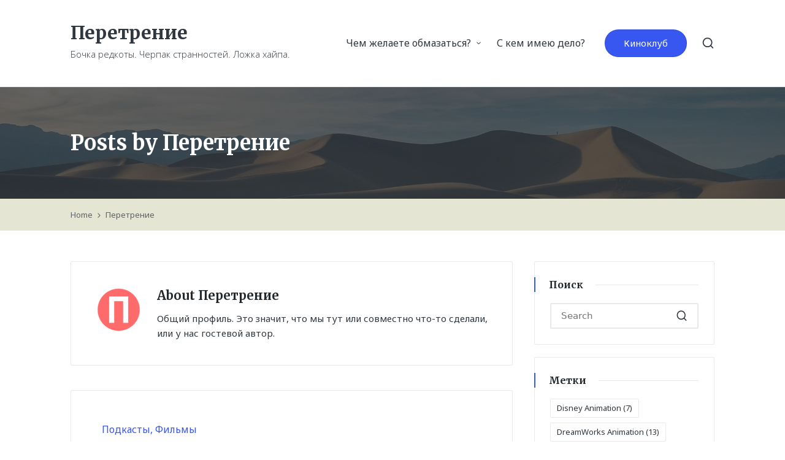

--- FILE ---
content_type: text/html; charset=UTF-8
request_url: https://peretrenie.ru/?author=1
body_size: 18719
content:

<!DOCTYPE html>
<html lang="ru-RU">
<head>
	<meta charset="UTF-8">
	<link rel="profile" href="http://gmpg.org/xfn/11">
	<title>Перетрение &#8212; Перетрение</title>
<meta name='robots' content='max-image-preview:large' />
<meta name="viewport" content="width=device-width, initial-scale=1"><link rel='dns-prefetch' href='//fonts.googleapis.com' />
<link rel="alternate" type="application/rss+xml" title="Перетрение &raquo; Лента" href="https://peretrenie.ru/?feed=rss2" />
<link rel="alternate" type="application/rss+xml" title="Перетрение &raquo; Лента комментариев" href="https://peretrenie.ru/?feed=comments-rss2" />
<link rel="alternate" type="application/rss+xml" title="Перетрение &raquo; Лента записей автора Перетрение" href="https://peretrenie.ru/?feed=rss2&#038;author=1" />
<script>
window._wpemojiSettings = {"baseUrl":"https:\/\/s.w.org\/images\/core\/emoji\/14.0.0\/72x72\/","ext":".png","svgUrl":"https:\/\/s.w.org\/images\/core\/emoji\/14.0.0\/svg\/","svgExt":".svg","source":{"concatemoji":"https:\/\/peretrenie.ru\/wp-includes\/js\/wp-emoji-release.min.js?ver=6.1.9"}};
/*! This file is auto-generated */
!function(e,a,t){var n,r,o,i=a.createElement("canvas"),p=i.getContext&&i.getContext("2d");function s(e,t){var a=String.fromCharCode,e=(p.clearRect(0,0,i.width,i.height),p.fillText(a.apply(this,e),0,0),i.toDataURL());return p.clearRect(0,0,i.width,i.height),p.fillText(a.apply(this,t),0,0),e===i.toDataURL()}function c(e){var t=a.createElement("script");t.src=e,t.defer=t.type="text/javascript",a.getElementsByTagName("head")[0].appendChild(t)}for(o=Array("flag","emoji"),t.supports={everything:!0,everythingExceptFlag:!0},r=0;r<o.length;r++)t.supports[o[r]]=function(e){if(p&&p.fillText)switch(p.textBaseline="top",p.font="600 32px Arial",e){case"flag":return s([127987,65039,8205,9895,65039],[127987,65039,8203,9895,65039])?!1:!s([55356,56826,55356,56819],[55356,56826,8203,55356,56819])&&!s([55356,57332,56128,56423,56128,56418,56128,56421,56128,56430,56128,56423,56128,56447],[55356,57332,8203,56128,56423,8203,56128,56418,8203,56128,56421,8203,56128,56430,8203,56128,56423,8203,56128,56447]);case"emoji":return!s([129777,127995,8205,129778,127999],[129777,127995,8203,129778,127999])}return!1}(o[r]),t.supports.everything=t.supports.everything&&t.supports[o[r]],"flag"!==o[r]&&(t.supports.everythingExceptFlag=t.supports.everythingExceptFlag&&t.supports[o[r]]);t.supports.everythingExceptFlag=t.supports.everythingExceptFlag&&!t.supports.flag,t.DOMReady=!1,t.readyCallback=function(){t.DOMReady=!0},t.supports.everything||(n=function(){t.readyCallback()},a.addEventListener?(a.addEventListener("DOMContentLoaded",n,!1),e.addEventListener("load",n,!1)):(e.attachEvent("onload",n),a.attachEvent("onreadystatechange",function(){"complete"===a.readyState&&t.readyCallback()})),(e=t.source||{}).concatemoji?c(e.concatemoji):e.wpemoji&&e.twemoji&&(c(e.twemoji),c(e.wpemoji)))}(window,document,window._wpemojiSettings);
</script>
<style>
img.wp-smiley,
img.emoji {
	display: inline !important;
	border: none !important;
	box-shadow: none !important;
	height: 1em !important;
	width: 1em !important;
	margin: 0 0.07em !important;
	vertical-align: -0.1em !important;
	background: none !important;
	padding: 0 !important;
}
</style>
	<link rel='stylesheet' id='mb.miniAudioPlayer.css-css' href='https://peretrenie.ru/wp-content/plugins/wp-miniaudioplayer/css/miniplayer.css?ver=1.9.7' media='screen' />
<link rel='stylesheet' id='wp-block-library-css' href='https://peretrenie.ru/wp-includes/css/dist/block-library/style.min.css?ver=6.1.9' media='all' />
<style id='wp-block-library-theme-inline-css'>
.wp-block-audio figcaption{color:#555;font-size:13px;text-align:center}.is-dark-theme .wp-block-audio figcaption{color:hsla(0,0%,100%,.65)}.wp-block-audio{margin:0 0 1em}.wp-block-code{border:1px solid #ccc;border-radius:4px;font-family:Menlo,Consolas,monaco,monospace;padding:.8em 1em}.wp-block-embed figcaption{color:#555;font-size:13px;text-align:center}.is-dark-theme .wp-block-embed figcaption{color:hsla(0,0%,100%,.65)}.wp-block-embed{margin:0 0 1em}.blocks-gallery-caption{color:#555;font-size:13px;text-align:center}.is-dark-theme .blocks-gallery-caption{color:hsla(0,0%,100%,.65)}.wp-block-image figcaption{color:#555;font-size:13px;text-align:center}.is-dark-theme .wp-block-image figcaption{color:hsla(0,0%,100%,.65)}.wp-block-image{margin:0 0 1em}.wp-block-pullquote{border-top:4px solid;border-bottom:4px solid;margin-bottom:1.75em;color:currentColor}.wp-block-pullquote__citation,.wp-block-pullquote cite,.wp-block-pullquote footer{color:currentColor;text-transform:uppercase;font-size:.8125em;font-style:normal}.wp-block-quote{border-left:.25em solid;margin:0 0 1.75em;padding-left:1em}.wp-block-quote cite,.wp-block-quote footer{color:currentColor;font-size:.8125em;position:relative;font-style:normal}.wp-block-quote.has-text-align-right{border-left:none;border-right:.25em solid;padding-left:0;padding-right:1em}.wp-block-quote.has-text-align-center{border:none;padding-left:0}.wp-block-quote.is-large,.wp-block-quote.is-style-large,.wp-block-quote.is-style-plain{border:none}.wp-block-search .wp-block-search__label{font-weight:700}.wp-block-search__button{border:1px solid #ccc;padding:.375em .625em}:where(.wp-block-group.has-background){padding:1.25em 2.375em}.wp-block-separator.has-css-opacity{opacity:.4}.wp-block-separator{border:none;border-bottom:2px solid;margin-left:auto;margin-right:auto}.wp-block-separator.has-alpha-channel-opacity{opacity:1}.wp-block-separator:not(.is-style-wide):not(.is-style-dots){width:100px}.wp-block-separator.has-background:not(.is-style-dots){border-bottom:none;height:1px}.wp-block-separator.has-background:not(.is-style-wide):not(.is-style-dots){height:2px}.wp-block-table{margin:"0 0 1em 0"}.wp-block-table thead{border-bottom:3px solid}.wp-block-table tfoot{border-top:3px solid}.wp-block-table td,.wp-block-table th{word-break:normal}.wp-block-table figcaption{color:#555;font-size:13px;text-align:center}.is-dark-theme .wp-block-table figcaption{color:hsla(0,0%,100%,.65)}.wp-block-video figcaption{color:#555;font-size:13px;text-align:center}.is-dark-theme .wp-block-video figcaption{color:hsla(0,0%,100%,.65)}.wp-block-video{margin:0 0 1em}.wp-block-template-part.has-background{padding:1.25em 2.375em;margin-top:0;margin-bottom:0}
</style>
<link rel='stylesheet' id='classic-theme-styles-css' href='https://peretrenie.ru/wp-includes/css/classic-themes.min.css?ver=1' media='all' />
<style id='global-styles-inline-css'>
body{--wp--preset--color--black: #000000;--wp--preset--color--cyan-bluish-gray: #abb8c3;--wp--preset--color--white: #ffffff;--wp--preset--color--pale-pink: #f78da7;--wp--preset--color--vivid-red: #cf2e2e;--wp--preset--color--luminous-vivid-orange: #ff6900;--wp--preset--color--luminous-vivid-amber: #fcb900;--wp--preset--color--light-green-cyan: #7bdcb5;--wp--preset--color--vivid-green-cyan: #00d084;--wp--preset--color--pale-cyan-blue: #8ed1fc;--wp--preset--color--vivid-cyan-blue: #0693e3;--wp--preset--color--vivid-purple: #9b51e0;--wp--preset--gradient--vivid-cyan-blue-to-vivid-purple: linear-gradient(135deg,rgba(6,147,227,1) 0%,rgb(155,81,224) 100%);--wp--preset--gradient--light-green-cyan-to-vivid-green-cyan: linear-gradient(135deg,rgb(122,220,180) 0%,rgb(0,208,130) 100%);--wp--preset--gradient--luminous-vivid-amber-to-luminous-vivid-orange: linear-gradient(135deg,rgba(252,185,0,1) 0%,rgba(255,105,0,1) 100%);--wp--preset--gradient--luminous-vivid-orange-to-vivid-red: linear-gradient(135deg,rgba(255,105,0,1) 0%,rgb(207,46,46) 100%);--wp--preset--gradient--very-light-gray-to-cyan-bluish-gray: linear-gradient(135deg,rgb(238,238,238) 0%,rgb(169,184,195) 100%);--wp--preset--gradient--cool-to-warm-spectrum: linear-gradient(135deg,rgb(74,234,220) 0%,rgb(151,120,209) 20%,rgb(207,42,186) 40%,rgb(238,44,130) 60%,rgb(251,105,98) 80%,rgb(254,248,76) 100%);--wp--preset--gradient--blush-light-purple: linear-gradient(135deg,rgb(255,206,236) 0%,rgb(152,150,240) 100%);--wp--preset--gradient--blush-bordeaux: linear-gradient(135deg,rgb(254,205,165) 0%,rgb(254,45,45) 50%,rgb(107,0,62) 100%);--wp--preset--gradient--luminous-dusk: linear-gradient(135deg,rgb(255,203,112) 0%,rgb(199,81,192) 50%,rgb(65,88,208) 100%);--wp--preset--gradient--pale-ocean: linear-gradient(135deg,rgb(255,245,203) 0%,rgb(182,227,212) 50%,rgb(51,167,181) 100%);--wp--preset--gradient--electric-grass: linear-gradient(135deg,rgb(202,248,128) 0%,rgb(113,206,126) 100%);--wp--preset--gradient--midnight: linear-gradient(135deg,rgb(2,3,129) 0%,rgb(40,116,252) 100%);--wp--preset--duotone--dark-grayscale: url('#wp-duotone-dark-grayscale');--wp--preset--duotone--grayscale: url('#wp-duotone-grayscale');--wp--preset--duotone--purple-yellow: url('#wp-duotone-purple-yellow');--wp--preset--duotone--blue-red: url('#wp-duotone-blue-red');--wp--preset--duotone--midnight: url('#wp-duotone-midnight');--wp--preset--duotone--magenta-yellow: url('#wp-duotone-magenta-yellow');--wp--preset--duotone--purple-green: url('#wp-duotone-purple-green');--wp--preset--duotone--blue-orange: url('#wp-duotone-blue-orange');--wp--preset--font-size--small: 13px;--wp--preset--font-size--medium: 20px;--wp--preset--font-size--large: 36px;--wp--preset--font-size--x-large: 42px;--wp--preset--spacing--20: 0.44rem;--wp--preset--spacing--30: 0.67rem;--wp--preset--spacing--40: 1rem;--wp--preset--spacing--50: 1.5rem;--wp--preset--spacing--60: 2.25rem;--wp--preset--spacing--70: 3.38rem;--wp--preset--spacing--80: 5.06rem;}:where(.is-layout-flex){gap: 0.5em;}body .is-layout-flow > .alignleft{float: left;margin-inline-start: 0;margin-inline-end: 2em;}body .is-layout-flow > .alignright{float: right;margin-inline-start: 2em;margin-inline-end: 0;}body .is-layout-flow > .aligncenter{margin-left: auto !important;margin-right: auto !important;}body .is-layout-constrained > .alignleft{float: left;margin-inline-start: 0;margin-inline-end: 2em;}body .is-layout-constrained > .alignright{float: right;margin-inline-start: 2em;margin-inline-end: 0;}body .is-layout-constrained > .aligncenter{margin-left: auto !important;margin-right: auto !important;}body .is-layout-constrained > :where(:not(.alignleft):not(.alignright):not(.alignfull)){max-width: var(--wp--style--global--content-size);margin-left: auto !important;margin-right: auto !important;}body .is-layout-constrained > .alignwide{max-width: var(--wp--style--global--wide-size);}body .is-layout-flex{display: flex;}body .is-layout-flex{flex-wrap: wrap;align-items: center;}body .is-layout-flex > *{margin: 0;}:where(.wp-block-columns.is-layout-flex){gap: 2em;}.has-black-color{color: var(--wp--preset--color--black) !important;}.has-cyan-bluish-gray-color{color: var(--wp--preset--color--cyan-bluish-gray) !important;}.has-white-color{color: var(--wp--preset--color--white) !important;}.has-pale-pink-color{color: var(--wp--preset--color--pale-pink) !important;}.has-vivid-red-color{color: var(--wp--preset--color--vivid-red) !important;}.has-luminous-vivid-orange-color{color: var(--wp--preset--color--luminous-vivid-orange) !important;}.has-luminous-vivid-amber-color{color: var(--wp--preset--color--luminous-vivid-amber) !important;}.has-light-green-cyan-color{color: var(--wp--preset--color--light-green-cyan) !important;}.has-vivid-green-cyan-color{color: var(--wp--preset--color--vivid-green-cyan) !important;}.has-pale-cyan-blue-color{color: var(--wp--preset--color--pale-cyan-blue) !important;}.has-vivid-cyan-blue-color{color: var(--wp--preset--color--vivid-cyan-blue) !important;}.has-vivid-purple-color{color: var(--wp--preset--color--vivid-purple) !important;}.has-black-background-color{background-color: var(--wp--preset--color--black) !important;}.has-cyan-bluish-gray-background-color{background-color: var(--wp--preset--color--cyan-bluish-gray) !important;}.has-white-background-color{background-color: var(--wp--preset--color--white) !important;}.has-pale-pink-background-color{background-color: var(--wp--preset--color--pale-pink) !important;}.has-vivid-red-background-color{background-color: var(--wp--preset--color--vivid-red) !important;}.has-luminous-vivid-orange-background-color{background-color: var(--wp--preset--color--luminous-vivid-orange) !important;}.has-luminous-vivid-amber-background-color{background-color: var(--wp--preset--color--luminous-vivid-amber) !important;}.has-light-green-cyan-background-color{background-color: var(--wp--preset--color--light-green-cyan) !important;}.has-vivid-green-cyan-background-color{background-color: var(--wp--preset--color--vivid-green-cyan) !important;}.has-pale-cyan-blue-background-color{background-color: var(--wp--preset--color--pale-cyan-blue) !important;}.has-vivid-cyan-blue-background-color{background-color: var(--wp--preset--color--vivid-cyan-blue) !important;}.has-vivid-purple-background-color{background-color: var(--wp--preset--color--vivid-purple) !important;}.has-black-border-color{border-color: var(--wp--preset--color--black) !important;}.has-cyan-bluish-gray-border-color{border-color: var(--wp--preset--color--cyan-bluish-gray) !important;}.has-white-border-color{border-color: var(--wp--preset--color--white) !important;}.has-pale-pink-border-color{border-color: var(--wp--preset--color--pale-pink) !important;}.has-vivid-red-border-color{border-color: var(--wp--preset--color--vivid-red) !important;}.has-luminous-vivid-orange-border-color{border-color: var(--wp--preset--color--luminous-vivid-orange) !important;}.has-luminous-vivid-amber-border-color{border-color: var(--wp--preset--color--luminous-vivid-amber) !important;}.has-light-green-cyan-border-color{border-color: var(--wp--preset--color--light-green-cyan) !important;}.has-vivid-green-cyan-border-color{border-color: var(--wp--preset--color--vivid-green-cyan) !important;}.has-pale-cyan-blue-border-color{border-color: var(--wp--preset--color--pale-cyan-blue) !important;}.has-vivid-cyan-blue-border-color{border-color: var(--wp--preset--color--vivid-cyan-blue) !important;}.has-vivid-purple-border-color{border-color: var(--wp--preset--color--vivid-purple) !important;}.has-vivid-cyan-blue-to-vivid-purple-gradient-background{background: var(--wp--preset--gradient--vivid-cyan-blue-to-vivid-purple) !important;}.has-light-green-cyan-to-vivid-green-cyan-gradient-background{background: var(--wp--preset--gradient--light-green-cyan-to-vivid-green-cyan) !important;}.has-luminous-vivid-amber-to-luminous-vivid-orange-gradient-background{background: var(--wp--preset--gradient--luminous-vivid-amber-to-luminous-vivid-orange) !important;}.has-luminous-vivid-orange-to-vivid-red-gradient-background{background: var(--wp--preset--gradient--luminous-vivid-orange-to-vivid-red) !important;}.has-very-light-gray-to-cyan-bluish-gray-gradient-background{background: var(--wp--preset--gradient--very-light-gray-to-cyan-bluish-gray) !important;}.has-cool-to-warm-spectrum-gradient-background{background: var(--wp--preset--gradient--cool-to-warm-spectrum) !important;}.has-blush-light-purple-gradient-background{background: var(--wp--preset--gradient--blush-light-purple) !important;}.has-blush-bordeaux-gradient-background{background: var(--wp--preset--gradient--blush-bordeaux) !important;}.has-luminous-dusk-gradient-background{background: var(--wp--preset--gradient--luminous-dusk) !important;}.has-pale-ocean-gradient-background{background: var(--wp--preset--gradient--pale-ocean) !important;}.has-electric-grass-gradient-background{background: var(--wp--preset--gradient--electric-grass) !important;}.has-midnight-gradient-background{background: var(--wp--preset--gradient--midnight) !important;}.has-small-font-size{font-size: var(--wp--preset--font-size--small) !important;}.has-medium-font-size{font-size: var(--wp--preset--font-size--medium) !important;}.has-large-font-size{font-size: var(--wp--preset--font-size--large) !important;}.has-x-large-font-size{font-size: var(--wp--preset--font-size--x-large) !important;}
.wp-block-navigation a:where(:not(.wp-element-button)){color: inherit;}
:where(.wp-block-columns.is-layout-flex){gap: 2em;}
.wp-block-pullquote{font-size: 1.5em;line-height: 1.6;}
</style>
<link rel='stylesheet' id='avatar-manager-css' href='https://peretrenie.ru/wp-content/plugins/avatar-manager/assets/css/avatar-manager.min.css?ver=1.2.1' media='all' />
<link rel='stylesheet' id='social_likes_style_flat-css' href='https://peretrenie.ru/wp-content/plugins/wp-social-likes/css/social-likes_flat.css?ver=6.1.9' media='all' />
<link rel='stylesheet' id='social_likes_custom_buttons-css' href='https://peretrenie.ru/wp-content/plugins/wp-social-likes/css/custom-buttons.css?ver=6.1.9' media='all' />
<link rel='stylesheet' id='social_likes_style_flat_custom_buttons-css' href='https://peretrenie.ru/wp-content/plugins/wp-social-likes/css/custom-buttons_flat.css?ver=6.1.9' media='all' />
<link rel='stylesheet' id='ai-core-style-css' href='https://peretrenie.ru/wp-content/plugins/aesop-story-engine/public/assets/css/ai-core.css?ver=1' media='all' />
<style id='ai-core-style-inline-css'>
.aesop-gallery-component .aesop-component-caption{color:#333;padding:.25rem .75rem;background:rgba(255,255,255,.8);font-size:14px}.aesop-stacked-img{background-position:50%;background-repeat:no-repeat;background-size:cover;width:100%;left:0;top:0;position:relative;overflow:hidden}.aesop-stacked-img .aesop-stacked-caption{position:absolute;bottom:20px;right:20px;z-index:0;color:#333;padding:.25rem .75rem;background:rgba(255,255,255,.8);font-size:14px;-webkit-transition:all .75s ease-in-out;transition:all .75s ease-in-out}.aesop-sequence-img-wrap .aesop-sequence-caption{padding-left:4.5rem}.aesop-sequence-img-wrap .aesop-sequence-caption:before{left:0;bottom:-4px;font-weight:700;line-height:1;padding:.6rem .75rem;border:1px solid;border-color:inherit;content:counter(sequence-counter,decimal-leading-zero);counter-increment:sequence-counter}.aesop-sequence-img-wrap .aesop-sequence-img{width:100%;max-width:1200px;display:block}.aesop-hero-gallery-wrapper{clear:both;position:relative}.aesop-hero-gallery-content{position:absolute;top:20px}.aesopicon-search-plus{position:relative}.aesopicon-search-plus:after{display:inline-block;font-family:Dashicons;font-style:normal;font-weight:400;line-height:1;-webkit-font-smoothing:antialiased;-moz-osx-font-smoothing:grayscale;content:'\f179'}.aesop-parallax-component{clear:both}.aesop-parallax-component .aesop-parallax-sc{margin:0}.aesop-content-component .aesop-content-comp-wrap{padding:1.5em 2em}@media (max-width:766px){.aesop-content-component .aesop-content-comp-wrap{padding:1em}}.aesop-content-component .aesop-content-comp-inner p{line-height:1.2em}.aesop-content-component .aesop-content-img .aesop-content-comp-inner{word-wrap:break-word;background:rgba(255,255,255,.4);padding:1rem;line-height:1.3}.aesop-content-component .aesop-content-img .aesop-content-comp-inner p{margin-bottom:0}.aesop-image-component img{-webkit-box-shadow:0 0 6px -1px rgba(0,0,0,.5);box-shadow:0 0 6px -1px rgba(0,0,0,.5)}.aesop-image-component .aesop-lightbox{text-decoration:none;display:block}.aesop-image-component .aesop-img-enlarge{margin:0 0 .5rem}.aesop-image-component .aesop-img-enlarge:hover{text-decoration:none}.aesop-image-component .aesop-img-enlarge i{position:relative;top:1px}.aesop-image-component .aesop-img-enlarge,.aesop-image-component .aesop-image-component-caption{color:#b3b3b3;font-size:12px;font-family:"Helvetica Neue",Helvetica,Arial,sans-serif}.aesop-image-component .aesop-cap-cred,.aesop-image-component .aesop-img-enlarge{color:#b3b3b3}.aesop-image-component .aesop-cap-cred{border-top:1px dotted #b3b3b3;font-size:9px}.aesop-image-component:hover{opacity:.85;filter:alpha(opacity=85);-webkit-transition:opacity .25s ease-in-out;transition:opacity .25s ease-in-out}.aesop-image-component:active img{box-shadow:none}.aesop-video-component .aesop-video-component-caption{color:#b3b3b3}.aesop-video-component .aesop-component-caption{color:#333;padding:.25rem .75rem;background:rgba(255,255,255,.8);font-size:14px}.mejs-container{width:100%;max-width:800px!important;margin-left:auto;margin-right:auto}.mejs-container+p{margin-top:1rem}.aesop-quote-component{padding:3rem 2rem}.aesop-quote-component blockquote{font-style:italic}.aesop-quote-component cite{display:block;font-size:14px}.aesop-on-genesis .aesop-quote-component blockquote:before{content:none}.aesop-story-collection{clear:both}.aesop-story-collection .aesop-story-collection-title{text-align:center;background:#fff;text-transform:uppercase;font-size:1.75rem;line-height:1.75rem;letter-spacing:.05rem;padding:.8rem 0 .6rem;margin:0;z-index:2;position:relative;-webkit-box-shadow:0 7px 7px -7px #000;box-shadow:0 7px 7px -7px #000}.aesop-story-collection .aesop-collection-item{float:left;position:relative;height:220px;overflow:hidden}.aesop-story-collection .aesop-collection-item .aesop-collection-item-link{display:table;height:100%;width:100%;color:#fff;-webkit-transition:all .25s ease-in-out;transition:all .25s ease-in-out}.aesop-story-collection .aesop-collection-item .aesop-collection-item-link:before{position:absolute;content:'';width:100%;height:100%;background:#000;opacity:.65;filter:alpha(opacity=65);z-index:1}.aesop-story-collection .aesop-collection-item .aesop-collection-item-link:hover{text-decoration:none;-webkit-transition:all .25s ease-in-out;transition:all .25s ease-in-out}.aesop-story-collection .aesop-collection-item .aesop-collection-item-link:hover:before{-webkit-transition:opacity .25s linear;transition:opacity .25s linear;opacity:0;filter:alpha(opacity=0)}.aesop-story-collection .aesop-collection-item .aesop-collection-item-link:hover .aesop-collection-item-inner{background:rgba(0,0,0,.5)}.aesop-story-collection .aesop-collection-item .aesop-collection-item-inner{display:table-cell;vertical-align:middle;width:100%;height:100%;padding:0 2.5rem;position:relative;text-align:center;z-index:1;overflow:hidden;text-shadow:0 0 3px rgba(0,0,0,.6)}.aesop-story-collection .aesop-collection-item .aesop-collection-item-inner .aesop-collection-entry-title{font-weight:800;text-transform:uppercase;color:#fff;margin:auto}.aesop-story-collection .aesop-collection-item .aesop-collection-item-inner .aesop-collection-item-excerpt{font-size:12px}.aesop-story-collection .aesop-collection-item .aesop-collection-item-inner .aesop-collection-meta{font-family:"Helvetica Neue",Helvetica,Arial,sans-serif;font-size:12px;margin-bottom:3rem;font-style:italic}.aesop-story-collection .aesop-collection-item .aesop-collection-item-img{position:absolute;width:100%;height:100%;left:0;z-index:0;background-position:center center}.aesop-story-collection .aesop-collection-splash .aesop-collection-item-link:before{content:none}.aesop-story-collection .aesop-collection-splash .aesop-collection-item-link:hover .aesop-collection-item-inner{background:0 0}.aesop-story-collection .aesop-collection-splash .aesop-collection-item-inner .aesop-collection-entry-title{color:#333;text-shadow:none}.aesop-story-collection .aesop-collection-load-more{background:#000;opacity:.65;filter:alpha(opacity=65);z-index:1;height:70px;line-height:70px;color:#fff}.jorgen-article-cover-wrap{position:fixed}.aesop-article-chapter-wrap{position:relative}.aesop-article-chapter-wrap.aesop-video-chapter .aesop-cover-title{max-width:100%;margin:0;padding-bottom:20px;top:150px;border-bottom:1px solid #fff;font-size:62px!important;color:#fff;width:90%;left:10%;position:absolute;z-index:1}.aesop-article-chapter-wrap.aesop-video-chapter .aesop-cover-title small{font-size:40px}@media (max-width:800px){.aesop-article-chapter-wrap .aesop-cover-title{font-size:52px}.aesop-article-chapter-wrap .aesop-cover-title small{font-size:42px}}@media (max-width:480px){.aesop-article-chapter-wrap .aesop-cover-title{display:block;bottom:30px;font-size:32px}.aesop-article-chapter-wrap .aesop-cover-title small{display:block;font-size:20px}}.aesop-cover-title{max-width:100%;margin:0;padding-bottom:20px;bottom:100px;border-bottom:1px solid #fff;font-size:62px!important;color:#fff;width:90%;left:10%;position:absolute;z-index:1}.aesop-cover-title small{font-size:40px}.aesop-toggle-chapter-menu{position:fixed;right:-1px;bottom:57px;height:44px;width:44px;background:#e6e6e6;border-top-left-radius:2px;border-bottom-left-radius:2px;z-index:150;-webkit-transition:right .25s ease;transition:right .25s ease}.aesop-toggle-chapter-menu:hover{background:#007aac;text-decoration:none}.aesop-toggle-chapter-menu:hover i{color:#fff}.aesop-toggle-chapter-menu i{color:#007aac}.aesop-chapter-menu-open .aesop-chapter-menu{right:0}.aesop-chapter-menu-open .aesop-toggle-chapter-menu{right:250px}.aesop-close-chapter-menu{position:absolute;top:12px;right:12px;z-index:1}.aesop-close-chapter-menu:hover{cursor:pointer}.aesop-chapter-menu{right:-250px;width:250px;top:0;position:fixed;bottom:0;background:#e6e6e6;-webkit-transition:right .25s ease;transition:right .25s ease;z-index:500;counter-reset:sequence-counter;color:#777}.aesop-chapter-menu .scroll-nav__list{margin:0;padding:0}.aesop-chapter-menu *{box-sizing:border-box;-moz-box-sizing:border-box;-webkit-box-sizing:border-box}.aesop-chapter-menu li{display:block;margin-bottom:0;position:relative;padding-left:15px;font:400 14px/28px Arial,Helvetica,sans-serif}.aesop-chapter-menu li:before{content:counter(sequence-counter,upper-roman);counter-increment:sequence-counter;position:absolute;left:0}.aesop-chapter-menu a:link,.aesop-chapter-menu .scroll-nav__link{color:#777;padding-top:5px;padding-bottom:5px}.admin-bar .aesop-chapter-menu{top:32px}.aesop-chapter-menu--inner{padding:15px}.aesop-character-component .aesop-character-float{margin:.65rem 0;width:150px;text-align:center}.aesop-character-component .aesop-character-float .aesop-character-title{vertical-align:top;font-size:12px;font-family:"Helvetica Neue",Helvetica,Arial,sans-serif;color:#b3b3b3;text-transform:uppercase;letter-spacing:.05em;display:block;text-align:center;margin:0 0 .5rem}.aesop-character-component .aesop-character-float.aesop-character-right{float:right;margin-left:1.75rem}.aesop-character-component .aesop-character-float.aesop-character-center{margin-left:auto;margin-right:auto}.aesop-character-component .aesop-character-float.aesop-character-center .aesop-character-name{text-align:center}.aesop-character-component .aesop-character-float.aesop-character-left{float:left;margin-right:1.75rem}.aesop-character-component .aesop-character-avatar{width:90%;border-radius:50%}.aesop-character-component .aesop-character-cap{font-size:12px;line-height:14px;font-family:"Helvetica Neue",Helvetica,Arial,sans-serif;color:#b3b3b3;font-style:italic;margin-top:.8rem;border-top:1px dotted #b3b3b3;padding-top:.3rem}.aesop-document-component a{font-size:12px;font-family:"Helvetica Neue",Helvetica,Arial,sans-serif;color:#b3b3b3;line-height:12px;text-decoration:none}.aesop-document-component a span{border-bottom:1px solid #e6e6e6;font-size:12px;color:gray}.aesop-document-component a span:before{content:'\f498';font-family:Dashicons;position:absolute;left:0}.aesop-timeline{position:fixed;bottom:0;left:0;right:0;z-index:10}.aesop-timeline ol{margin:0;padding:0;position:relative;background:#e6e6e6;padding:5px 10px;-webkit-box-shadow:inset 0 7px 7px -7px gray;box-shadow:inset 0 7px 7px -7px gray}.aesop-timeline ol:before,.aesop-timeline ol:after{content:" ";display:table}.aesop-timeline ol:after{clear:both}.aesop-timeline ol li{display:inline-block;margin-right:5px}.aesop-timeline ol li:last-child{margin-right:0}.aesop-timeline ol li a{text-transform:uppercase;font-size:14px;color:inherit;padding:2px 10px 8px;display:block;position:relative}.aesop-timeline ol li a:after{content:'';height:20px;border-right:1px solid #666;width:1px;position:absolute;left:50%;bottom:-10px}.aesop-timeline ol li.active a{color:#428bca}.aesop-timeline ol li.active a:after{border-right-color:#428bca}
</style>
<link rel='stylesheet' id='ai-lightbox-style-css' href='https://peretrenie.ru/wp-content/plugins/aesop-story-engine/public/assets/css/lightbox.css?ver=1' media='all' />
<link rel='stylesheet' id='sinatra-styles-css' href='https://peretrenie.ru/wp-content/themes/sinatra/assets/css/style.min.css?ver=1.2.1' media='all' />
<!--[if IE]>
<link rel='stylesheet' id='sinatra-ie-css' href='https://peretrenie.ru/wp-content/themes/sinatra/assets/css/compatibility/ie.min.css?ver=1.2.1' media='all' />
<![endif]-->
<link rel='stylesheet' id='sinatra-google-fonts-css' href='//fonts.googleapis.com/css?family=Noto+Sans%3A400%2C700%7CMerriweather%3A700&#038;display=swap&#038;subsets=latin&#038;ver=1.2.1' media='' />
<link rel='stylesheet' id='sinatra-dynamic-styles-css' href='https://peretrenie.ru/wp-content/uploads/sinatra/dynamic-styles.css?ver=1766860670' media='all' />
<link rel='stylesheet' id='login-with-ajax-css' href='https://peretrenie.ru/wp-content/plugins/login-with-ajax/templates/widget.css?ver=4.1' media='all' />
<script src='https://peretrenie.ru/wp-includes/js/jquery/jquery.min.js?ver=3.6.1' id='jquery-core-js'></script>
<script src='https://peretrenie.ru/wp-includes/js/jquery/jquery-migrate.min.js?ver=3.3.2' id='jquery-migrate-js'></script>
<script src='https://peretrenie.ru/wp-content/plugins/wp-miniaudioplayer/js/jquery.mb.miniAudioPlayer.js?ver=1.9.7' id='mb.miniAudioPlayer-js'></script>
<script src='https://peretrenie.ru/wp-content/plugins/wp-miniaudioplayer/js/map_overwrite_default_me.js?ver=1.9.7' id='map_overwrite_default_me-js'></script>
<script src='https://peretrenie.ru/wp-content/plugins/avatar-manager/assets/js/avatar-manager.min.js?ver=1.2.1' id='avatar-manager-js'></script>
<script src='https://peretrenie.ru/wp-content/plugins/wp-social-likes/js/social-likes.min.js?ver=6.1.9' id='social_likes_library-js'></script>
<script src='https://peretrenie.ru/wp-content/plugins/wp-social-likes/js/custom-buttons.js?ver=6.1.9' id='social_likes_custom_buttons-js'></script>
<!--[if IE]>
<script src='https://peretrenie.ru/wp-content/themes/sinatra/assets/js/vendors/flexibility.min.js?ver=1.2.1' id='sinatra-flexibility-js'></script>
<script id='sinatra-flexibility-js-after'>
flexibility(document.documentElement);
</script>
<![endif]-->
<script id='login-with-ajax-js-extra'>
var LWA = {"ajaxurl":"https:\/\/peretrenie.ru\/wp-admin\/admin-ajax.php","off":""};
</script>
<script src='https://peretrenie.ru/wp-content/plugins/login-with-ajax/templates/login-with-ajax.legacy.min.js?ver=4.1' id='login-with-ajax-js'></script>
<link rel="https://api.w.org/" href="https://peretrenie.ru/index.php?rest_route=/" /><link rel="alternate" type="application/json" href="https://peretrenie.ru/index.php?rest_route=/wp/v2/users/1" /><link rel="EditURI" type="application/rsd+xml" title="RSD" href="https://peretrenie.ru/xmlrpc.php?rsd" />
<link rel="wlwmanifest" type="application/wlwmanifest+xml" href="https://peretrenie.ru/wp-includes/wlwmanifest.xml" />
<meta name="generator" content="WordPress 6.1.9" />
<link type="text/css" rel="stylesheet" href="https://peretrenie.ru/wp-content/plugins/category-specific-rss-feed-menu/wp_cat_rss_style.css" />
	<link rel="preconnect" href="https://fonts.googleapis.com">
	<link rel="preconnect" href="https://fonts.gstatic.com">
	<link href='https://fonts.googleapis.com/css2?display=swap&family=Open+Sans:wght@300&family=Yanone+Kaffeesatz:wght@200' rel='stylesheet'><style type="text/css">
			.wpsdc-drop-cap {
				float : left;				
				padding : 0.25em 0.05em 0.25em 0;				
				font-size : 5em;
				line-height : 0.4em;}
		</style>
<!-- start miniAudioPlayer custom CSS -->

<style id="map_custom_css">
       /* DO NOT REMOVE OR MODIFY */
/*{'skinName': 'mySkin', 'borderRadius': 5, 'main': 'rgb(255, 217, 102)', 'secondary': 'rgb(68, 68, 68)', 'playerPadding': 0}*/
/* END - DO NOT REMOVE OR MODIFY */
/*++++++++++++++++++++++++++++++++++++++++++++++++++
Copyright (c) 2001-2014. Matteo Bicocchi (Pupunzi);
http://pupunzi.com/mb.components/mb.miniAudioPlayer/demo/skinMaker.html

Skin name: mySkin
borderRadius: 5
background: rgb(255, 217, 102)
icons: rgb(68, 68, 68)
border: rgb(55, 55, 55)
borderLeft: rgb(255, 230, 153)
borderRight: rgb(255, 204, 51)
mute: rgba(68, 68, 68, 0.4)
download: rgba(255, 217, 102, 0.4)
downloadHover: rgb(255, 217, 102)
++++++++++++++++++++++++++++++++++++++++++++++++++*/

/* Older browser (IE8) - not supporting rgba() */
.mbMiniPlayer.mySkin .playerTable span{background-color:#ffd966}
.mbMiniPlayer.mySkin .playerTable span.map_play{border-left:1px solid #ffd966;}
.mbMiniPlayer.mySkin .playerTable span.map_volume{border-right:1px solid #ffd966;}
.mbMiniPlayer.mySkin .playerTable span.map_volume.mute{color: #444444;}
.mbMiniPlayer.mySkin .map_download{color: #444444;}
.mbMiniPlayer.mySkin .map_download:hover{color: #444444;}
.mbMiniPlayer.mySkin .playerTable span{color: #444444;}
.mbMiniPlayer.mySkin .playerTable {border: 1px solid #444444 !important;}

/*++++++++++++++++++++++++++++++++++++++++++++++++*/

.mbMiniPlayer.mySkin .playerTable{background-color:transparent; border-radius:5px !important;}
.mbMiniPlayer.mySkin .playerTable span{background-color:rgb(255, 217, 102); padding:3px !important; font-size: 20px;}
.mbMiniPlayer.mySkin .playerTable span.map_time{ font-size: 12px !important; width: 50px !important}
.mbMiniPlayer.mySkin .playerTable span.map_title{ padding:4px !important}
.mbMiniPlayer.mySkin .playerTable span.map_play{border-left:1px solid rgb(255, 204, 51); border-radius:0 4px 4px 0 !important;}
.mbMiniPlayer.mySkin .playerTable span.map_volume{padding-left:6px !important}
.mbMiniPlayer.mySkin .playerTable span.map_volume{border-right:1px solid rgb(255, 230, 153); border-radius:4px 0 0 4px !important;}
.mbMiniPlayer.mySkin .playerTable span.map_volume.mute{color: rgba(68, 68, 68, 0.4);}
.mbMiniPlayer.mySkin .map_download{color: rgba(255, 217, 102, 0.4);}
.mbMiniPlayer.mySkin .map_download:hover{color: rgb(255, 217, 102);}
.mbMiniPlayer.mySkin .playerTable span{color: rgb(68, 68, 68);text-shadow: none!important;}
.mbMiniPlayer.mySkin .playerTable span{color: rgb(68, 68, 68);}
.mbMiniPlayer.mySkin .playerTable {border: 1px solid rgb(55, 55, 55) !important;}
.mbMiniPlayer.mySkin .playerTable span.map_title{color: #000; text-shadow:none!important}
.mbMiniPlayer.mySkin .playerTable .jp-load-bar{background-color:rgba(255, 217, 102, 0.3);}
.mbMiniPlayer.mySkin .playerTable .jp-play-bar{background-color:#ffd966;}
.mbMiniPlayer.mySkin .playerTable span.map_volumeLevel a{background-color:rgb(94, 94, 94); height:80%!important }
.mbMiniPlayer.mySkin .playerTable span.map_volumeLevel a.sel{background-color:#444444;}
.mbMiniPlayer.mySkin  span.map_download{font-size:50px !important;}
/* Wordpress playlist select */
.map_pl_container .pl_item.sel{background-color:#ffd966 !important; color: #444444}
/*++++++++++++++++++++++++++++++++++++++++++++++++*/
       </style>
	
<!-- end miniAudioPlayer custom CSS -->	
<meta name="theme-color" content="#3857F1"><link rel="icon" href="https://peretrenie.ru/wp-content/uploads/2016/09/cropped-Untitled-1-1-32x32.png" sizes="32x32" />
<link rel="icon" href="https://peretrenie.ru/wp-content/uploads/2016/09/cropped-Untitled-1-1-192x192.png" sizes="192x192" />
<link rel="apple-touch-icon" href="https://peretrenie.ru/wp-content/uploads/2016/09/cropped-Untitled-1-1-180x180.png" />
<meta name="msapplication-TileImage" content="https://peretrenie.ru/wp-content/uploads/2016/09/cropped-Untitled-1-1-270x270.png" />
	<style id="egf-frontend-styles" type="text/css">
		p {font-family: 'Open Sans', sans-serif;font-style: normal;font-weight: 300;} h1 {font-family: 'Yanone Kaffeesatz', sans-serif;font-style: normal;font-weight: 200;} h2 {font-family: 'Yanone Kaffeesatz', sans-serif;font-style: normal;font-weight: 200;} h3 {font-family: 'Yanone Kaffeesatz', sans-serif;font-style: normal;font-weight: 200;} h4 {font-family: 'Yanone Kaffeesatz', sans-serif;font-style: normal;font-weight: 200;} h5 {font-family: 'Yanone Kaffeesatz', sans-serif;font-style: normal;font-weight: 200;} h6 {font-family: 'Yanone Kaffeesatz', sans-serif;font-style: normal;font-weight: 200;} 	</style>
	</head>

<body class="archive author author-peretrenie author-1 wp-embed-responsive browser-chrome os-mac aesop-core aesop-on-sinatra sinatra-topbar__separators-regular sinatra-layout__boxed-separated sinatra-header-layout-1 sinatra-menu-animation-underline sinatra-header__separators-none si-blog-horizontal si-page-title-align-left si-has-sidebar si-sticky-last-widget sinatra-sidebar-style-3 sinatra-sidebar-position__right-sidebar si-sidebar-r__after-content entry-media-hover-style-1 sinatra-copyright-layout-2 si-input-supported validate-comment-form si-menu-accessibility">

<svg xmlns="http://www.w3.org/2000/svg" viewBox="0 0 0 0" width="0" height="0" focusable="false" role="none" style="visibility: hidden; position: absolute; left: -9999px; overflow: hidden;" ><defs><filter id="wp-duotone-dark-grayscale"><feColorMatrix color-interpolation-filters="sRGB" type="matrix" values=" .299 .587 .114 0 0 .299 .587 .114 0 0 .299 .587 .114 0 0 .299 .587 .114 0 0 " /><feComponentTransfer color-interpolation-filters="sRGB" ><feFuncR type="table" tableValues="0 0.49803921568627" /><feFuncG type="table" tableValues="0 0.49803921568627" /><feFuncB type="table" tableValues="0 0.49803921568627" /><feFuncA type="table" tableValues="1 1" /></feComponentTransfer><feComposite in2="SourceGraphic" operator="in" /></filter></defs></svg><svg xmlns="http://www.w3.org/2000/svg" viewBox="0 0 0 0" width="0" height="0" focusable="false" role="none" style="visibility: hidden; position: absolute; left: -9999px; overflow: hidden;" ><defs><filter id="wp-duotone-grayscale"><feColorMatrix color-interpolation-filters="sRGB" type="matrix" values=" .299 .587 .114 0 0 .299 .587 .114 0 0 .299 .587 .114 0 0 .299 .587 .114 0 0 " /><feComponentTransfer color-interpolation-filters="sRGB" ><feFuncR type="table" tableValues="0 1" /><feFuncG type="table" tableValues="0 1" /><feFuncB type="table" tableValues="0 1" /><feFuncA type="table" tableValues="1 1" /></feComponentTransfer><feComposite in2="SourceGraphic" operator="in" /></filter></defs></svg><svg xmlns="http://www.w3.org/2000/svg" viewBox="0 0 0 0" width="0" height="0" focusable="false" role="none" style="visibility: hidden; position: absolute; left: -9999px; overflow: hidden;" ><defs><filter id="wp-duotone-purple-yellow"><feColorMatrix color-interpolation-filters="sRGB" type="matrix" values=" .299 .587 .114 0 0 .299 .587 .114 0 0 .299 .587 .114 0 0 .299 .587 .114 0 0 " /><feComponentTransfer color-interpolation-filters="sRGB" ><feFuncR type="table" tableValues="0.54901960784314 0.98823529411765" /><feFuncG type="table" tableValues="0 1" /><feFuncB type="table" tableValues="0.71764705882353 0.25490196078431" /><feFuncA type="table" tableValues="1 1" /></feComponentTransfer><feComposite in2="SourceGraphic" operator="in" /></filter></defs></svg><svg xmlns="http://www.w3.org/2000/svg" viewBox="0 0 0 0" width="0" height="0" focusable="false" role="none" style="visibility: hidden; position: absolute; left: -9999px; overflow: hidden;" ><defs><filter id="wp-duotone-blue-red"><feColorMatrix color-interpolation-filters="sRGB" type="matrix" values=" .299 .587 .114 0 0 .299 .587 .114 0 0 .299 .587 .114 0 0 .299 .587 .114 0 0 " /><feComponentTransfer color-interpolation-filters="sRGB" ><feFuncR type="table" tableValues="0 1" /><feFuncG type="table" tableValues="0 0.27843137254902" /><feFuncB type="table" tableValues="0.5921568627451 0.27843137254902" /><feFuncA type="table" tableValues="1 1" /></feComponentTransfer><feComposite in2="SourceGraphic" operator="in" /></filter></defs></svg><svg xmlns="http://www.w3.org/2000/svg" viewBox="0 0 0 0" width="0" height="0" focusable="false" role="none" style="visibility: hidden; position: absolute; left: -9999px; overflow: hidden;" ><defs><filter id="wp-duotone-midnight"><feColorMatrix color-interpolation-filters="sRGB" type="matrix" values=" .299 .587 .114 0 0 .299 .587 .114 0 0 .299 .587 .114 0 0 .299 .587 .114 0 0 " /><feComponentTransfer color-interpolation-filters="sRGB" ><feFuncR type="table" tableValues="0 0" /><feFuncG type="table" tableValues="0 0.64705882352941" /><feFuncB type="table" tableValues="0 1" /><feFuncA type="table" tableValues="1 1" /></feComponentTransfer><feComposite in2="SourceGraphic" operator="in" /></filter></defs></svg><svg xmlns="http://www.w3.org/2000/svg" viewBox="0 0 0 0" width="0" height="0" focusable="false" role="none" style="visibility: hidden; position: absolute; left: -9999px; overflow: hidden;" ><defs><filter id="wp-duotone-magenta-yellow"><feColorMatrix color-interpolation-filters="sRGB" type="matrix" values=" .299 .587 .114 0 0 .299 .587 .114 0 0 .299 .587 .114 0 0 .299 .587 .114 0 0 " /><feComponentTransfer color-interpolation-filters="sRGB" ><feFuncR type="table" tableValues="0.78039215686275 1" /><feFuncG type="table" tableValues="0 0.94901960784314" /><feFuncB type="table" tableValues="0.35294117647059 0.47058823529412" /><feFuncA type="table" tableValues="1 1" /></feComponentTransfer><feComposite in2="SourceGraphic" operator="in" /></filter></defs></svg><svg xmlns="http://www.w3.org/2000/svg" viewBox="0 0 0 0" width="0" height="0" focusable="false" role="none" style="visibility: hidden; position: absolute; left: -9999px; overflow: hidden;" ><defs><filter id="wp-duotone-purple-green"><feColorMatrix color-interpolation-filters="sRGB" type="matrix" values=" .299 .587 .114 0 0 .299 .587 .114 0 0 .299 .587 .114 0 0 .299 .587 .114 0 0 " /><feComponentTransfer color-interpolation-filters="sRGB" ><feFuncR type="table" tableValues="0.65098039215686 0.40392156862745" /><feFuncG type="table" tableValues="0 1" /><feFuncB type="table" tableValues="0.44705882352941 0.4" /><feFuncA type="table" tableValues="1 1" /></feComponentTransfer><feComposite in2="SourceGraphic" operator="in" /></filter></defs></svg><svg xmlns="http://www.w3.org/2000/svg" viewBox="0 0 0 0" width="0" height="0" focusable="false" role="none" style="visibility: hidden; position: absolute; left: -9999px; overflow: hidden;" ><defs><filter id="wp-duotone-blue-orange"><feColorMatrix color-interpolation-filters="sRGB" type="matrix" values=" .299 .587 .114 0 0 .299 .587 .114 0 0 .299 .587 .114 0 0 .299 .587 .114 0 0 " /><feComponentTransfer color-interpolation-filters="sRGB" ><feFuncR type="table" tableValues="0.098039215686275 1" /><feFuncG type="table" tableValues="0 0.66274509803922" /><feFuncB type="table" tableValues="0.84705882352941 0.41960784313725" /><feFuncA type="table" tableValues="1 1" /></feComponentTransfer><feComposite in2="SourceGraphic" operator="in" /></filter></defs></svg>
<div id="page" class="hfeed site">
	<a class="skip-link screen-reader-text" href="#content">Skip to content</a>

	
	<header id="masthead" class="site-header" role="banner">
		<div id="sinatra-header" >
		<div id="sinatra-header-inner">
	
<div class="si-container si-header-container">

	
<div class="sinatra-logo si-header-element">
	<div class="logo-inner"><span class="site-title">
						<a href="https://peretrenie.ru/" rel="home">
							Перетрение
						</a>
					</span><p class="site-description">
						Бочка редкоты. Черпак странностей. Ложка хайпа.
					</p></div></div><!-- END .sinatra-logo -->

<nav class="site-navigation main-navigation sinatra-primary-nav sinatra-nav si-header-element" role="navigation" aria-label="Site Navigation">
<ul id="sinatra-primary-nav" class="menu"><li id="menu-item-5358" class="menu-item menu-item-type-taxonomy menu-item-object-category menu-item-has-children menu-item-5358"><a href="https://peretrenie.ru/?cat=1035"><span>Чем желаете обмазаться?</span><svg class="si-icon" xmlns="http://www.w3.org/2000/svg" width="32" height="32" viewBox="0 0 32 32"><path d="M24.958 10.483c-0.534-0.534-1.335-0.534-1.868 0l-7.074 7.074-7.074-7.074c-0.534-0.534-1.335-0.534-1.868 0s-0.534 1.335 0 1.868l8.008 8.008c0.267 0.267 0.667 0.4 0.934 0.4s0.667-0.133 0.934-0.4l8.008-8.008c0.534-0.534 0.534-1.335 0-1.868z"></path></svg></a>
<ul class="sub-menu">
	<li id="menu-item-5334" class="menu-item menu-item-type-taxonomy menu-item-object-category menu-item-5334"><a href="https://peretrenie.ru/?cat=675"><span>Пересмотр!</span><span class="description">Рецензии на повторно просмотренное и истории, с ним связанные.</span></a></li>
	<li id="menu-item-5335" class="menu-item menu-item-type-taxonomy menu-item-object-category menu-item-5335"><a href="https://peretrenie.ru/?cat=676"><span>TrashBasket</span><span class="description">Разбор ужастиков, старого эксплуатационного кино и трэша.</span></a></li>
	<li id="menu-item-5337" class="menu-item menu-item-type-taxonomy menu-item-object-category menu-item-5337"><a href="https://peretrenie.ru/?cat=678"><span>Запрещённое мнение</span><span class="description">Непопулярные мнения, неформатные размышления и немного индюшатины.</span></a></li>
	<li id="menu-item-5336" class="menu-item menu-item-type-taxonomy menu-item-object-category menu-item-5336"><a href="https://peretrenie.ru/?cat=663"><span>Подкасты</span><span class="description">Мы тут в Скайпе болтаем. Обо всём и ни о чём, всё как вы любите.</span></a></li>
	<li id="menu-item-5369" class="menu-item menu-item-type-taxonomy menu-item-object-category menu-item-5369"><a href="https://peretrenie.ru/?cat=786"><span>Гиды</span></a></li>
	<li id="menu-item-5514" class="menu-item menu-item-type-taxonomy menu-item-object-category menu-item-5514"><a href="https://peretrenie.ru/?cat=1057"><span>Прочее</span></a></li>
</ul>
</li>
<li id="menu-item-5339" class="menu-item menu-item-type-post_type menu-item-object-page menu-item-5339"><a href="https://peretrenie.ru/?page_id=1169"><span>С кем имею дело?</span></a></li>
</ul></nav><!-- END .sinatra-nav -->
<div class="si-header-widgets si-header-element sinatra-widget-location-right"><div class="si-header-widget__button si-header-widget sinatra-hide-mobile-tablet"><div class="si-widget-wrapper"><a href="https://discord.gg/Psg49EQYyM" class="si-btn" target="_blank" rel="noopener noreferrer" role="button"><span>Киноклуб</span></a></div></div><!-- END .si-header-widget --><div class="si-header-widget__search si-header-widget sinatra-hide-mobile-tablet"><div class="si-widget-wrapper">
<div aria-haspopup="true">
	<a href="#" class="si-search">
		<svg class="si-icon" aria-label="Search" xmlns="http://www.w3.org/2000/svg" width="32" height="32" viewBox="0 0 32 32"><path d="M28.962 26.499l-4.938-4.938c1.602-2.002 2.669-4.671 2.669-7.474 0-6.673-5.339-12.012-12.012-12.012s-12.012 5.339-12.012 12.012c0 6.673 5.339 12.012 12.012 12.012 2.803 0 5.472-0.934 7.474-2.669l4.938 4.938c0.267 0.267 0.667 0.4 0.934 0.4s0.667-0.133 0.934-0.4c0.534-0.534 0.534-1.335 0-1.868zM5.339 14.087c0-5.205 4.137-9.342 9.342-9.342s9.342 4.137 9.342 9.342c0 2.536-1.068 4.938-2.669 6.54 0 0 0 0 0 0s0 0 0 0c-1.735 1.735-4.004 2.669-6.54 2.669-5.339 0.133-9.476-4.004-9.476-9.209z"></path></svg>	</a><!-- END .si-search -->

	<div class="si-search-simple si-search-container dropdown-item">
		<form role="search" aria-label="Site Search" method="get" class="si-search-form" action="https://peretrenie.ru/">

			<label class="si-form-label">
				<span class="screen-reader-text">Search for:</span>
				<input type="search" class="si-input-search" placeholder="Search" value="" name="s" autocomplete="off">
			</label><!-- END .sinara-form-label -->

			
			<button type="submit" class="sinatra-animate-arrow right-arrow" aria-hidden="true" role="button" tabindex="-1">
				<svg xmlns="http://www.w3.org/2000/svg" xmlns:xlink="http://www.w3.org/1999/xlink" x="0px" y="0px" width="30px" height="18px" viewBox="0 0 30 18" enable-background="new 0 0 30 18" xml:space="preserve">
					
					<path class="arrow-handle" d="M2.511,9.007l7.185-7.221c0.407-0.409,0.407-1.071,0-1.48s-1.068-0.409-1.476,0L0.306,8.259 c-0.408,0.41-0.408,1.072,0,1.481l7.914,7.952c0.407,0.408,1.068,0.408,1.476,0s0.407-1.07,0-1.479L2.511,9.007z">
					</path>
					
					<path class="arrow-bar" fill-rule="evenodd" clip-rule="evenodd" d="M1,8h28.001c0.551,0,1,0.448,1,1c0,0.553-0.449,1-1,1H1c-0.553,0-1-0.447-1-1
					                            C0,8.448,0.447,8,1,8z">
					</path>
				</svg>
			</button>
		</form>
	</div><!-- END .si-search-simple -->
</div>
</div></div><!-- END .si-header-widget --></div><!-- END .si-header-widgets -->
	<span class="si-header-element si-mobile-nav">
				<button class="si-hamburger hamburger--spin si-hamburger-sinatra-primary-nav" aria-label="Menu" aria-controls="sinatra-primary-nav" type="button">

							<span class="hamburger-label uppercase-text">Nav</span>
			
			<span class="hamburger-box">
				<span class="hamburger-inner"></span>
			</span>

		</button>
			</span>

</div><!-- END .si-container -->
	</div><!-- END #sinatra-header-inner -->
	</div><!-- END #sinatra-header -->
		
<div class="page-header si-has-page-title">
	<div class="si-container">

	
	
		<div class="si-page-header-wrapper">

			<div class="si-page-header-title">
				<h1 class="page-title">Posts by Перетрение</h1>			</div>

			
					</div>

	
	
	</div>
</div>
	</header><!-- #masthead .site-header -->

	
		<div id="main" class="site-main">

		<div class="si-breadcrumbs"><div class="si-container si-text-align-left"><nav role="navigation" aria-label="Breadcrumbs" class="breadcrumb-trail breadcrumbs" itemprop="breadcrumb"><ul class="trail-items" itemscope itemtype="http://schema.org/BreadcrumbList"><meta name="numberOfItems" content="2" /><meta name="itemListOrder" content="Ascending" /><li itemprop="itemListElement" itemscope itemtype="http://schema.org/ListItem" class="trail-item trail-begin"><a href="https://peretrenie.ru" rel="home" itemprop="item"><span itemprop="name">Home</span></a><meta itemprop="position" content="1" /></li><li itemprop="itemListElement" itemscope itemtype="http://schema.org/ListItem" class="trail-item trail-end"><span><span itemprop="name">Перетрение</span></span><meta itemprop="position" content="2" /></li></ul></nav></div></div>
<div class="si-container">

	<div id="primary" class="content-area">

		
<section class="author-box">

	<div class="author-box-avatar">
		<img alt="" class="avatar avatar-75 photo avatar-default" height="75" src="https://peretrenie.ru/wp-content/uploads/2016/09/Untitled-1ннак-75x75.png" width="75">	</div>

	<div class="author-box-meta">
		<div class="h4 author-box-title">
			About				Перетрение					</div>

		
		
		<div class="author-box-content">
			Общий профиль. Это значит, что мы тут или совместно что-то сделали, или у нас гостевой автор.		</div>

			</div><!-- END .author-box-meta -->

</section>

		<main id="content" class="site-content" role="main">

			

<article id="post-7339" class="sinatra-article post-7339 post type-post status-publish format-standard has-post-thumbnail hentry category-663 category-649">

	
		<div class="si-blog-entry-wrapper si-thumb-right">
			<div class="post-thumb entry-media thumbnail"><a href="https://peretrenie.ru/?p=7339" class="entry-image-link"><img width="768" height="432" src="https://peretrenie.ru/wp-content/uploads/2024/03/uFYswQQZ40U-768x432.jpg" class="attachment-medium_large size-medium_large wp-post-image" alt="Подболтат #98. Мешаем зрителям в кинотеатре" /></a></div>
			<div class="si-entry-content-wrapper">

				
<div class="post-category">

	<span class="cat-links"><span class="screen-reader-text">Posted in</span><span><a href="https://peretrenie.ru/?cat=663" rel="category">Подкасты</a> <a href="https://peretrenie.ru/?cat=649" rel="category">Фильмы</a></span></span>
</div>

<header class="entry-header">

	
	<h2 class="entry-title">
		<a href="https://peretrenie.ru/?p=7339" title="Подболтат #98. Мешаем зрителям в кинотеатре" rel="bookmark">Подболтат #98. Мешаем зрителям в кинотеатре</a>	</h2>

</header>

<div class="entry-summary si-entry">

	Сегодня мы разбираем фильм «Разборка в Гранде» (2023) с Терренсом Говардом и Дольфом Лундгреном.
</div>
<div class="entry-meta"><div class="entry-meta-elements">		<span class="post-author">
			<span class="posted-by vcard author">
				<span class="screen-reader-text">Posted by</span>

				
				<span>
										By 					<a class="url fn n" title="View all posts by Перетрение" 
						href="https://peretrenie.ru/?author=1" rel="author">
						<span class="author-name">Перетрение</span>
					</a>
				</span>
			</span>
		</span>
		<span class="comments-link"><a href="https://peretrenie.ru/?p=7339#respond" class="comments-link" >No Comments</a></span><span class="share-count">0 Shares</span></div></div>			</div>
		</div>

	
</article><!-- #post-7339 -->



<article id="post-7240" class="sinatra-article post-7240 post type-post status-publish format-standard has-post-thumbnail hentry category-663 category-649">

	
		<div class="si-blog-entry-wrapper si-thumb-right">
			<div class="post-thumb entry-media thumbnail"><a href="https://peretrenie.ru/?p=7240" class="entry-image-link"><img width="768" height="432" src="https://peretrenie.ru/wp-content/uploads/2023/08/YiDDoshX0BU-768x432.jpg" class="attachment-medium_large size-medium_large wp-post-image" alt="Подболтат #97. Штурмуем зону хорошего вкуса с Барби" loading="lazy" /></a></div>
			<div class="si-entry-content-wrapper">

				
<div class="post-category">

	<span class="cat-links"><span class="screen-reader-text">Posted in</span><span><a href="https://peretrenie.ru/?cat=663" rel="category">Подкасты</a> <a href="https://peretrenie.ru/?cat=649" rel="category">Фильмы</a></span></span>
</div>

<header class="entry-header">

	
	<h2 class="entry-title">
		<a href="https://peretrenie.ru/?p=7240" title="Подболтат #97. Штурмуем зону хорошего вкуса с Барби" rel="bookmark">Подболтат #97. Штурмуем зону хорошего вкуса с Барби</a>	</h2>

</header>

<div class="entry-summary si-entry">

	Новый выпуск подкаста. Да. Мы живы. И да. Он про «Барби». Почти.
</div>
<div class="entry-meta"><div class="entry-meta-elements">		<span class="post-author">
			<span class="posted-by vcard author">
				<span class="screen-reader-text">Posted by</span>

				
				<span>
										By 					<a class="url fn n" title="View all posts by Перетрение" 
						href="https://peretrenie.ru/?author=1" rel="author">
						<span class="author-name">Перетрение</span>
					</a>
				</span>
			</span>
		</span>
		<span class="comments-link"><a href="https://peretrenie.ru/?p=7240#respond" class="comments-link" >No Comments</a></span><span class="share-count">0 Shares</span></div></div>			</div>
		</div>

	
</article><!-- #post-7240 -->



<article id="post-7187" class="sinatra-article post-7187 post type-post status-publish format-standard has-post-thumbnail hentry category-663 category-649">

	
		<div class="si-blog-entry-wrapper si-thumb-right">
			<div class="post-thumb entry-media thumbnail"><a href="https://peretrenie.ru/?p=7187" class="entry-image-link"><img width="768" height="432" src="https://peretrenie.ru/wp-content/uploads/2023/04/кегельбан-768x432.jpg" class="attachment-medium_large size-medium_large wp-post-image" alt="Подболтат #96. Катаем шары и бесим" loading="lazy" /></a></div>
			<div class="si-entry-content-wrapper">

				
<div class="post-category">

	<span class="cat-links"><span class="screen-reader-text">Posted in</span><span><a href="https://peretrenie.ru/?cat=663" rel="category">Подкасты</a> <a href="https://peretrenie.ru/?cat=649" rel="category">Фильмы</a></span></span>
</div>

<header class="entry-header">

	
	<h2 class="entry-title">
		<a href="https://peretrenie.ru/?p=7187" title="Подболтат #96. Катаем шары и бесим" rel="bookmark">Подболтат #96. Катаем шары и бесим</a>	</h2>

</header>

<div class="entry-summary si-entry">

	Сегодня мы взглянем на х/ф «Студентки в кегельбане беса» (1988) — комедийный ужастик, который действительно удивил.
</div>
<div class="entry-meta"><div class="entry-meta-elements">		<span class="post-author">
			<span class="posted-by vcard author">
				<span class="screen-reader-text">Posted by</span>

				
				<span>
										By 					<a class="url fn n" title="View all posts by Перетрение" 
						href="https://peretrenie.ru/?author=1" rel="author">
						<span class="author-name">Перетрение</span>
					</a>
				</span>
			</span>
		</span>
		<span class="comments-link"><a href="https://peretrenie.ru/?p=7187#respond" class="comments-link" >No Comments</a></span><span class="share-count">0 Shares</span></div></div>			</div>
		</div>

	
</article><!-- #post-7187 -->



<article id="post-7157" class="sinatra-article post-7157 post type-post status-publish format-standard has-post-thumbnail hentry category-663 category-649">

	
		<div class="si-blog-entry-wrapper si-thumb-right">
			<div class="post-thumb entry-media thumbnail"><a href="https://peretrenie.ru/?p=7157" class="entry-image-link"><img width="768" height="432" src="https://peretrenie.ru/wp-content/uploads/2023/03/qCRAL5Px03o-1-768x432.jpg" class="attachment-medium_large size-medium_large wp-post-image" alt="Подболтат #95. Торгуем компакт-дисками" loading="lazy" /></a></div>
			<div class="si-entry-content-wrapper">

				
<div class="post-category">

	<span class="cat-links"><span class="screen-reader-text">Posted in</span><span><a href="https://peretrenie.ru/?cat=663" rel="category">Подкасты</a> <a href="https://peretrenie.ru/?cat=649" rel="category">Фильмы</a></span></span>
</div>

<header class="entry-header">

	
	<h2 class="entry-title">
		<a href="https://peretrenie.ru/?p=7157" title="Подболтат #95. Торгуем компакт-дисками" rel="bookmark">Подболтат #95. Торгуем компакт-дисками</a>	</h2>

</header>

<div class="entry-summary si-entry">

	Знаете, мы ни разу не обсуждали фильмы с Дольфом Лундгреном. А сегодня сделаем это.
</div>
<div class="entry-meta"><div class="entry-meta-elements">		<span class="post-author">
			<span class="posted-by vcard author">
				<span class="screen-reader-text">Posted by</span>

				
				<span>
										By 					<a class="url fn n" title="View all posts by Перетрение" 
						href="https://peretrenie.ru/?author=1" rel="author">
						<span class="author-name">Перетрение</span>
					</a>
				</span>
			</span>
		</span>
		<span class="comments-link"><a href="https://peretrenie.ru/?p=7157#respond" class="comments-link" >No Comments</a></span><span class="share-count">0 Shares</span></div></div>			</div>
		</div>

	
</article><!-- #post-7157 -->



<article id="post-7154" class="sinatra-article post-7154 post type-post status-publish format-standard has-post-thumbnail hentry category-663 category-649">

	
		<div class="si-blog-entry-wrapper si-thumb-right">
			<div class="post-thumb entry-media thumbnail"><a href="https://peretrenie.ru/?p=7154" class="entry-image-link"><img width="768" height="432" src="https://peretrenie.ru/wp-content/uploads/2023/03/qCRAL5Px03o-768x432.jpg" class="attachment-medium_large size-medium_large wp-post-image" alt="Подболтат #94. Не туда воюем" loading="lazy" /></a></div>
			<div class="si-entry-content-wrapper">

				
<div class="post-category">

	<span class="cat-links"><span class="screen-reader-text">Posted in</span><span><a href="https://peretrenie.ru/?cat=663" rel="category">Подкасты</a> <a href="https://peretrenie.ru/?cat=649" rel="category">Фильмы</a></span></span>
</div>

<header class="entry-header">

	
	<h2 class="entry-title">
		<a href="https://peretrenie.ru/?p=7154" title="Подболтат #94. Не туда воюем" rel="bookmark">Подболтат #94. Не туда воюем</a>	</h2>

</header>

<div class="entry-summary si-entry">

	Давно у нас не было в подкасте продукции Troma, исправляемся.
</div>
<div class="entry-meta"><div class="entry-meta-elements">		<span class="post-author">
			<span class="posted-by vcard author">
				<span class="screen-reader-text">Posted by</span>

				
				<span>
										By 					<a class="url fn n" title="View all posts by Перетрение" 
						href="https://peretrenie.ru/?author=1" rel="author">
						<span class="author-name">Перетрение</span>
					</a>
				</span>
			</span>
		</span>
		<span class="comments-link"><a href="https://peretrenie.ru/?p=7154#respond" class="comments-link" >No Comments</a></span><span class="share-count">0 Shares</span></div></div>			</div>
		</div>

	
</article><!-- #post-7154 -->



<article id="post-7126" class="sinatra-article post-7126 post type-post status-publish format-standard has-post-thumbnail hentry category-663 category-649">

	
		<div class="si-blog-entry-wrapper si-thumb-right">
			<div class="post-thumb entry-media thumbnail"><a href="https://peretrenie.ru/?p=7126" class="entry-image-link"><img width="768" height="432" src="https://peretrenie.ru/wp-content/uploads/2023/01/hdqaZO9zfB4-768x432.jpg" class="attachment-medium_large size-medium_large wp-post-image" alt="Подболтат #93. Трюкачим и поём" loading="lazy" /></a></div>
			<div class="si-entry-content-wrapper">

				
<div class="post-category">

	<span class="cat-links"><span class="screen-reader-text">Posted in</span><span><a href="https://peretrenie.ru/?cat=663" rel="category">Подкасты</a> <a href="https://peretrenie.ru/?cat=649" rel="category">Фильмы</a></span></span>
</div>

<header class="entry-header">

	
	<h2 class="entry-title">
		<a href="https://peretrenie.ru/?p=7126" title="Подболтат #93. Трюкачим и поём" rel="bookmark">Подболтат #93. Трюкачим и поём</a>	</h2>

</header>

<div class="entry-summary si-entry">

	Выходим из оливьешной комы с новым выпуском подкаста!
</div>
<div class="entry-meta"><div class="entry-meta-elements">		<span class="post-author">
			<span class="posted-by vcard author">
				<span class="screen-reader-text">Posted by</span>

				
				<span>
										By 					<a class="url fn n" title="View all posts by Перетрение" 
						href="https://peretrenie.ru/?author=1" rel="author">
						<span class="author-name">Перетрение</span>
					</a>
				</span>
			</span>
		</span>
		<span class="comments-link"><a href="https://peretrenie.ru/?p=7126#respond" class="comments-link" >No Comments</a></span><span class="share-count">0 Shares</span></div></div>			</div>
		</div>

	
</article><!-- #post-7126 -->



<article id="post-7088" class="sinatra-article post-7088 post type-post status-publish format-standard has-post-thumbnail hentry category-663 category-649">

	
		<div class="si-blog-entry-wrapper si-thumb-right">
			<div class="post-thumb entry-media thumbnail"><a href="https://peretrenie.ru/?p=7088" class="entry-image-link"><img width="768" height="432" src="https://peretrenie.ru/wp-content/uploads/2022/12/rFcosBVxWRg-768x432.jpg" class="attachment-medium_large size-medium_large wp-post-image" alt="Подболтат #92. Танцуем в бункере" loading="lazy" /></a></div>
			<div class="si-entry-content-wrapper">

				
<div class="post-category">

	<span class="cat-links"><span class="screen-reader-text">Posted in</span><span><a href="https://peretrenie.ru/?cat=663" rel="category">Подкасты</a> <a href="https://peretrenie.ru/?cat=649" rel="category">Фильмы</a></span></span>
</div>

<header class="entry-header">

	
	<h2 class="entry-title">
		<a href="https://peretrenie.ru/?p=7088" title="Подболтат #92. Танцуем в бункере" rel="bookmark">Подболтат #92. Танцуем в бункере</a>	</h2>

</header>

<div class="entry-summary si-entry">

	Давайте вместе проверим, насколько сбитый моральный компас у х/ф «Бриолин 2»!
</div>
<div class="entry-meta"><div class="entry-meta-elements">		<span class="post-author">
			<span class="posted-by vcard author">
				<span class="screen-reader-text">Posted by</span>

				
				<span>
										By 					<a class="url fn n" title="View all posts by Перетрение" 
						href="https://peretrenie.ru/?author=1" rel="author">
						<span class="author-name">Перетрение</span>
					</a>
				</span>
			</span>
		</span>
		<span class="comments-link"><a href="https://peretrenie.ru/?p=7088#respond" class="comments-link" >No Comments</a></span><span class="share-count">0 Shares</span></div></div>			</div>
		</div>

	
</article><!-- #post-7088 -->



<article id="post-7048" class="sinatra-article post-7048 post type-post status-publish format-standard has-post-thumbnail hentry category-663 category-649">

	
		<div class="si-blog-entry-wrapper si-thumb-right">
			<div class="post-thumb entry-media thumbnail"><a href="https://peretrenie.ru/?p=7048" class="entry-image-link"><img width="768" height="432" src="https://peretrenie.ru/wp-content/uploads/2022/11/W1FJFkuzXCk-768x432.jpg" class="attachment-medium_large size-medium_large wp-post-image" alt="Подболтат #91. Летим в бездну по-шетнеровски" loading="lazy" /></a></div>
			<div class="si-entry-content-wrapper">

				
<div class="post-category">

	<span class="cat-links"><span class="screen-reader-text">Posted in</span><span><a href="https://peretrenie.ru/?cat=663" rel="category">Подкасты</a> <a href="https://peretrenie.ru/?cat=649" rel="category">Фильмы</a></span></span>
</div>

<header class="entry-header">

	
	<h2 class="entry-title">
		<a href="https://peretrenie.ru/?p=7048" title="Подболтат #91. Летим в бездну по-шетнеровски" rel="bookmark">Подболтат #91. Летим в бездну по-шетнеровски</a>	</h2>

</header>

<div class="entry-summary si-entry">

	Сможет ли доблестный экипаж Подболтата посадить этот сиквелолет или все закончится катастрофой?
</div>
<div class="entry-meta"><div class="entry-meta-elements">		<span class="post-author">
			<span class="posted-by vcard author">
				<span class="screen-reader-text">Posted by</span>

				
				<span>
										By 					<a class="url fn n" title="View all posts by Перетрение" 
						href="https://peretrenie.ru/?author=1" rel="author">
						<span class="author-name">Перетрение</span>
					</a>
				</span>
			</span>
		</span>
		<span class="comments-link"><a href="https://peretrenie.ru/?p=7048#respond" class="comments-link" >No Comments</a></span><span class="share-count">0 Shares</span></div></div>			</div>
		</div>

	
</article><!-- #post-7048 -->



<article id="post-7032" class="sinatra-article post-7032 post type-post status-publish format-standard has-post-thumbnail hentry category-663 category-649">

	
		<div class="si-blog-entry-wrapper si-thumb-right">
			<div class="post-thumb entry-media thumbnail"><a href="https://peretrenie.ru/?p=7032" class="entry-image-link"><img width="768" height="432" src="https://peretrenie.ru/wp-content/uploads/2022/09/ZTDeJPUfulk-768x432.jpg" class="attachment-medium_large size-medium_large wp-post-image" alt="Подболтат #90. Оперируем розовых бойцов отряда" loading="lazy" /></a></div>
			<div class="si-entry-content-wrapper">

				
<div class="post-category">

	<span class="cat-links"><span class="screen-reader-text">Posted in</span><span><a href="https://peretrenie.ru/?cat=663" rel="category">Подкасты</a> <a href="https://peretrenie.ru/?cat=649" rel="category">Фильмы</a></span></span>
</div>

<header class="entry-header">

	
	<h2 class="entry-title">
		<a href="https://peretrenie.ru/?p=7032" title="Подболтат #90. Оперируем розовых бойцов отряда" rel="bookmark">Подболтат #90. Оперируем розовых бойцов отряда</a>	</h2>

</header>

<div class="entry-summary si-entry">

	Сегодня мы препарируем х/ф Thunder Cops 2 (1989) от режиссера Джеффри Лау, который не стоит путать с Thunder Cops 2 (1989) от режиссера Джеффри Лау.
</div>
<div class="entry-meta"><div class="entry-meta-elements">		<span class="post-author">
			<span class="posted-by vcard author">
				<span class="screen-reader-text">Posted by</span>

				
				<span>
										By 					<a class="url fn n" title="View all posts by Перетрение" 
						href="https://peretrenie.ru/?author=1" rel="author">
						<span class="author-name">Перетрение</span>
					</a>
				</span>
			</span>
		</span>
		<span class="comments-link"><a href="https://peretrenie.ru/?p=7032#respond" class="comments-link" >No Comments</a></span><span class="share-count">0 Shares</span></div></div>			</div>
		</div>

	
</article><!-- #post-7032 -->



<article id="post-7018" class="sinatra-article post-7018 post type-post status-publish format-standard has-post-thumbnail hentry category-663 category-649">

	
		<div class="si-blog-entry-wrapper si-thumb-right">
			<div class="post-thumb entry-media thumbnail"><a href="https://peretrenie.ru/?p=7018" class="entry-image-link"><img width="768" height="432" src="https://peretrenie.ru/wp-content/uploads/2022/08/pYNfMkLMjZw-768x432.jpg" class="attachment-medium_large size-medium_large wp-post-image" alt="Подболтат #89. Вышли за пределы бесконечных минут" loading="lazy" /></a></div>
			<div class="si-entry-content-wrapper">

				
<div class="post-category">

	<span class="cat-links"><span class="screen-reader-text">Posted in</span><span><a href="https://peretrenie.ru/?cat=663" rel="category">Подкасты</a> <a href="https://peretrenie.ru/?cat=649" rel="category">Фильмы</a></span></span>
</div>

<header class="entry-header">

	
	<h2 class="entry-title">
		<a href="https://peretrenie.ru/?p=7018" title="Подболтат #89. Вышли за пределы бесконечных минут" rel="bookmark">Подболтат #89. Вышли за пределы бесконечных минут</a>	</h2>

</header>

<div class="entry-summary si-entry">

	Сегодня у нас короткий чилловый подкаст про занимательную инди-фантастику из Японии — «За пределами двух бесконечных минут».
</div>
<div class="entry-meta"><div class="entry-meta-elements">		<span class="post-author">
			<span class="posted-by vcard author">
				<span class="screen-reader-text">Posted by</span>

				
				<span>
										By 					<a class="url fn n" title="View all posts by Перетрение" 
						href="https://peretrenie.ru/?author=1" rel="author">
						<span class="author-name">Перетрение</span>
					</a>
				</span>
			</span>
		</span>
		<span class="comments-link"><a href="https://peretrenie.ru/?p=7018#respond" class="comments-link" >No Comments</a></span><span class="share-count">0 Shares</span></div></div>			</div>
		</div>

	
</article><!-- #post-7018 -->



<article id="post-7007" class="sinatra-article post-7007 post type-post status-publish format-standard has-post-thumbnail hentry category-663 category-649">

	
		<div class="si-blog-entry-wrapper si-thumb-right">
			<div class="post-thumb entry-media thumbnail"><a href="https://peretrenie.ru/?p=7007" class="entry-image-link"><img width="768" height="432" src="https://peretrenie.ru/wp-content/uploads/2022/07/hY6_EwdS95Q-1-768x432.jpg" class="attachment-medium_large size-medium_large wp-post-image" alt="Подболтат #88. Устраиваем поножовщину с Клим Санычем" loading="lazy" /></a></div>
			<div class="si-entry-content-wrapper">

				
<div class="post-category">

	<span class="cat-links"><span class="screen-reader-text">Posted in</span><span><a href="https://peretrenie.ru/?cat=663" rel="category">Подкасты</a> <a href="https://peretrenie.ru/?cat=649" rel="category">Фильмы</a></span></span>
</div>

<header class="entry-header">

	
	<h2 class="entry-title">
		<a href="https://peretrenie.ru/?p=7007" title="Подболтат #88. Устраиваем поножовщину с Клим Санычем" rel="bookmark">Подболтат #88. Устраиваем поножовщину с Клим Санычем</a>	</h2>

</header>

<div class="entry-summary si-entry">

	Категорически вас приветствуем! Дементий, неси легендарное кино про... байкеров? Мстящую женщину? Пранки над мужиками? Расследование? Трагическую жизнь проституток? И причем здесь вообще иранский миллиардер?
</div>
<div class="entry-meta"><div class="entry-meta-elements">		<span class="post-author">
			<span class="posted-by vcard author">
				<span class="screen-reader-text">Posted by</span>

				
				<span>
										By 					<a class="url fn n" title="View all posts by Перетрение" 
						href="https://peretrenie.ru/?author=1" rel="author">
						<span class="author-name">Перетрение</span>
					</a>
				</span>
			</span>
		</span>
		<span class="comments-link"><a href="https://peretrenie.ru/?p=7007#respond" class="comments-link" >No Comments</a></span><span class="share-count">0 Shares</span></div></div>			</div>
		</div>

	
</article><!-- #post-7007 -->



<article id="post-7004" class="sinatra-article post-7004 post type-post status-publish format-standard has-post-thumbnail hentry category-663 category-649">

	
		<div class="si-blog-entry-wrapper si-thumb-right">
			<div class="post-thumb entry-media thumbnail"><a href="https://peretrenie.ru/?p=7004" class="entry-image-link"><img width="768" height="432" src="https://peretrenie.ru/wp-content/uploads/2022/07/hY6_EwdS95Q-768x432.jpg" class="attachment-medium_large size-medium_large wp-post-image" alt="Подболтат #87. Летим в советский американский космос" loading="lazy" /></a></div>
			<div class="si-entry-content-wrapper">

				
<div class="post-category">

	<span class="cat-links"><span class="screen-reader-text">Posted in</span><span><a href="https://peretrenie.ru/?cat=663" rel="category">Подкасты</a> <a href="https://peretrenie.ru/?cat=649" rel="category">Фильмы</a></span></span>
</div>

<header class="entry-header">

	
	<h2 class="entry-title">
		<a href="https://peretrenie.ru/?p=7004" title="Подболтат #87. Летим в советский американский космос" rel="bookmark">Подболтат #87. Летим в советский американский космос</a>	</h2>

</header>

<div class="entry-summary si-entry">

	Сегодня на разделочной у нас два в одном: советская научная фантастика «Планета бурь» (1961) и американский монтаж этой картины — «Путешествие на планету доисторических женщин» (1968).
</div>
<div class="entry-meta"><div class="entry-meta-elements">		<span class="post-author">
			<span class="posted-by vcard author">
				<span class="screen-reader-text">Posted by</span>

				
				<span>
										By 					<a class="url fn n" title="View all posts by Перетрение" 
						href="https://peretrenie.ru/?author=1" rel="author">
						<span class="author-name">Перетрение</span>
					</a>
				</span>
			</span>
		</span>
		<span class="comments-link"><a href="https://peretrenie.ru/?p=7004#respond" class="comments-link" >No Comments</a></span><span class="share-count">0 Shares</span></div></div>			</div>
		</div>

	
</article><!-- #post-7004 -->

		<div class="sinatra-pagination">
			
	<nav class="navigation pagination" aria-label="Записи">
		<h2 class="screen-reader-text">Навигация по записям</h2>
		<div class="nav-links"><span aria-current="page" class="page-numbers current">1</span>
<a class="page-numbers" href="https://peretrenie.ru/?paged=2&#038;author=1">2</a>
<a class="page-numbers" href="https://peretrenie.ru/?paged=3&#038;author=1">3</a>
<span class="page-numbers dots">&hellip;</span>
<a class="page-numbers" href="https://peretrenie.ru/?paged=14&#038;author=1">14</a>
<a class="next page-numbers" href="https://peretrenie.ru/?paged=2&#038;author=1"><span class="screen-reader-text">Next page</span>
			<button type="button" class="sinatra-animate-arrow right-arrow" aria-hidden="true" role="button" tabindex="-1">
				<svg xmlns="http://www.w3.org/2000/svg" xmlns:xlink="http://www.w3.org/1999/xlink" x="0px" y="0px" width="30px" height="18px" viewBox="0 0 30 18" enable-background="new 0 0 30 18" xml:space="preserve">
					
					<path class="arrow-handle" d="M2.511,9.007l7.185-7.221c0.407-0.409,0.407-1.071,0-1.48s-1.068-0.409-1.476,0L0.306,8.259 c-0.408,0.41-0.408,1.072,0,1.481l7.914,7.952c0.407,0.408,1.068,0.408,1.476,0s0.407-1.07,0-1.479L2.511,9.007z">
					</path>
					
					<path class="arrow-bar" fill-rule="evenodd" clip-rule="evenodd" d="M1,8h28.001c0.551,0,1,0.448,1,1c0,0.553-0.449,1-1,1H1c-0.553,0-1-0.447-1-1
					                            C0,8.448,0.447,8,1,8z">
					</path>
				</svg>
			</button></a></div>
	</nav>		</div>
		
		</main><!-- #content .site-content -->

		
	</div><!-- #primary .content-area -->

	
<aside id="secondary" class="widget-area si-sidebar-container" role="complementary">

	<div class="si-sidebar-inner">
		
		<div id="search-3" class="si-sidebar-widget si-widget si-entry widget widget_search"><div class="h4 widget-title">Поиск</div>
<form role="search" method="get" class="search-form" action="https://peretrenie.ru/">
	<div>
		<input type="search" class="search-field" aria-label="Enter search keywords" placeholder="Search" value="" name="s" />
		
		<button role="button" type="submit" class="search-submit" aria-label="Search">
			<svg class="si-icon" aria-hidden="true" xmlns="http://www.w3.org/2000/svg" width="32" height="32" viewBox="0 0 32 32"><path d="M28.962 26.499l-4.938-4.938c1.602-2.002 2.669-4.671 2.669-7.474 0-6.673-5.339-12.012-12.012-12.012s-12.012 5.339-12.012 12.012c0 6.673 5.339 12.012 12.012 12.012 2.803 0 5.472-0.934 7.474-2.669l4.938 4.938c0.267 0.267 0.667 0.4 0.934 0.4s0.667-0.133 0.934-0.4c0.534-0.534 0.534-1.335 0-1.868zM5.339 14.087c0-5.205 4.137-9.342 9.342-9.342s9.342 4.137 9.342 9.342c0 2.536-1.068 4.938-2.669 6.54 0 0 0 0 0 0s0 0 0 0c-1.735 1.735-4.004 2.669-6.54 2.669-5.339 0.133-9.476-4.004-9.476-9.209z"></path></svg>		</button>
	</div>
</form>
</div><div id="tag_cloud-4" class="si-sidebar-widget si-widget si-entry widget widget_tag_cloud"><div class="h4 widget-title">Метки</div><div class="tagcloud"><a href="https://peretrenie.ru/?tag=disney-animation" class="tag-cloud-link tag-link-996 tag-link-position-1" style="font-size: 0.9285em;" aria-label="Disney Animation (7 элементов)">Disney Animation<span class="tag-link-count"> (7)</span></a>
<a href="https://peretrenie.ru/?tag=dreamworks" class="tag-cloud-link tag-link-371 tag-link-position-2" style="font-size: 0.9285em;" aria-label="DreamWorks Animation (13 элементов)">DreamWorks Animation<span class="tag-link-count"> (13)</span></a>
<a href="https://peretrenie.ru/?tag=lego" class="tag-cloud-link tag-link-484 tag-link-position-3" style="font-size: 0.9285em;" aria-label="LEGO (7 элементов)">LEGO<span class="tag-link-count"> (7)</span></a>
<a href="https://peretrenie.ru/?tag=nickelodeon" class="tag-cloud-link tag-link-802 tag-link-position-4" style="font-size: 0.9285em;" aria-label="Nickelodeon (9 элементов)">Nickelodeon<span class="tag-link-count"> (9)</span></a>
<a href="https://peretrenie.ru/?tag=pixar" class="tag-cloud-link tag-link-294 tag-link-position-5" style="font-size: 0.9285em;" aria-label="Pixar (31 элемент)">Pixar<span class="tag-link-count"> (31)</span></a>
<a href="https://peretrenie.ru/?tag=trashbasket" class="tag-cloud-link tag-link-671 tag-link-position-6" style="font-size: 0.9285em;" aria-label="TrashBasket (36 элементов)">TrashBasket<span class="tag-link-count"> (36)</span></a>
<a href="https://peretrenie.ru/?tag=youtube" class="tag-cloud-link tag-link-357 tag-link-position-7" style="font-size: 0.9285em;" aria-label="YouTube (5 элементов)">YouTube<span class="tag-link-count"> (5)</span></a>
<a href="https://peretrenie.ru/?tag=%d0%b1%d0%b8%d0%bb%d0%bb-%d0%bd%d0%b0%d0%b9%d0%b8" class="tag-cloud-link tag-link-553 tag-link-position-8" style="font-size: 0.9285em;" aria-label="Билл Найи (9 элементов)">Билл Найи<span class="tag-link-count"> (9)</span></a>
<a href="https://peretrenie.ru/?tag=%d0%b1%d0%b8%d0%bb%d0%bb-%d1%85%d1%8d%d0%b9%d0%b4%d0%b5%d1%80" class="tag-cloud-link tag-link-297 tag-link-position-9" style="font-size: 0.9285em;" aria-label="Билл Хэйдер (5 элементов)">Билл Хэйдер<span class="tag-link-count"> (5)</span></a>
<a href="https://peretrenie.ru/?tag=%d0%b1%d1%8d%d1%82%d0%bc%d0%b5%d0%bd" class="tag-cloud-link tag-link-288 tag-link-position-10" style="font-size: 0.9285em;" aria-label="Бэтмен (10 элементов)">Бэтмен<span class="tag-link-count"> (10)</span></a>
<a href="https://peretrenie.ru/?tag=%d0%b4%d0%b5%d0%b9%d0%b2-%d1%84%d0%b8%d0%bb%d0%be%d0%bd%d0%b8" class="tag-cloud-link tag-link-306 tag-link-position-11" style="font-size: 0.9285em;" aria-label="Дейв Филони (5 элементов)">Дейв Филони<span class="tag-link-count"> (5)</span></a>
<a href="https://peretrenie.ru/?tag=%d0%b4%d0%b6%d0%b5%d0%b9%d0%bc%d1%81-%d0%bd%d1%8c%d1%8e%d1%82%d0%be%d0%bd-%d1%85%d0%b0%d1%83%d0%b0%d1%80%d0%b4" class="tag-cloud-link tag-link-55 tag-link-position-12" style="font-size: 0.9285em;" aria-label="Джеймс Ньютон Хауард (7 элементов)">Джеймс Ньютон Хауард<span class="tag-link-count"> (7)</span></a>
<a href="https://peretrenie.ru/?tag=%d0%b4%d0%b6%d0%b8%d0%bc-%d0%ba%d0%b0%d0%bc%d0%bc%d0%b8%d0%bd%d0%b3%d1%81" class="tag-cloud-link tag-link-1208 tag-link-position-13" style="font-size: 0.9285em;" aria-label="Джим Каммингс (6 элементов)">Джим Каммингс<span class="tag-link-count"> (6)</span></a>
<a href="https://peretrenie.ru/?tag=%d0%b4%d0%b6%d0%be%d0%bd-%d0%bf%d0%b0%d1%83%d1%8d%d0%bb%d0%bb" class="tag-cloud-link tag-link-369 tag-link-position-14" style="font-size: 0.9285em;" aria-label="Джон Пауэлл (6 элементов)">Джон Пауэлл<span class="tag-link-count"> (6)</span></a>
<a href="https://peretrenie.ru/?tag=%d0%b4%d0%b6%d0%be%d0%bd-%d1%83%d0%b8%d0%bb%d1%8c%d1%8f%d0%bc%d1%81" class="tag-cloud-link tag-link-169 tag-link-position-15" style="font-size: 0.9285em;" aria-label="Джон Уильямс (11 элементов)">Джон Уильямс<span class="tag-link-count"> (11)</span></a>
<a href="https://peretrenie.ru/?tag=%d0%b4%d0%b6%d0%be%d0%bd%d0%bd%d0%b8-%d0%b4%d0%b5%d0%bf%d0%bf" class="tag-cloud-link tag-link-394 tag-link-position-16" style="font-size: 0.9285em;" aria-label="Джонни Депп (6 элементов)">Джонни Депп<span class="tag-link-count"> (6)</span></a>
<a href="https://peretrenie.ru/?tag=%d0%b4%d0%b6%d0%be%d1%80%d0%b4%d0%b6-%d0%bb%d1%83%d0%ba%d0%b0%d1%81" class="tag-cloud-link tag-link-167 tag-link-position-17" style="font-size: 0.9285em;" aria-label="Джордж Лукас (20 элементов)">Джордж Лукас<span class="tag-link-count"> (20)</span></a>
<a href="https://peretrenie.ru/?tag=%d0%b4%d0%b8-%d0%b1%d1%80%d1%8d%d0%b4%d0%bb%d0%b8-%d0%b1%d0%b5%d0%b9%d0%ba%d0%b5%d1%80" class="tag-cloud-link tag-link-1210 tag-link-position-18" style="font-size: 0.9285em;" aria-label="Ди Брэдли Бейкер (6 элементов)">Ди Брэдли Бейкер<span class="tag-link-count"> (6)</span></a>
<a href="https://peretrenie.ru/?tag=%d0%b7%d0%b2%d0%b5%d0%b7%d0%b4%d0%bd%d1%8b%d0%b5-%d0%b2%d0%be%d0%b9%d0%bd%d1%8b" class="tag-cloud-link tag-link-166 tag-link-position-19" style="font-size: 0.9285em;" aria-label="Звездные войны (20 элементов)">Звездные войны<span class="tag-link-count"> (20)</span></a>
<a href="https://peretrenie.ru/?tag=%d0%ba%d0%b8%d0%bb%d0%bb%d0%b8%d0%b0%d0%bd-%d0%bc%d0%b5%d1%80%d1%84%d0%b8" class="tag-cloud-link tag-link-77 tag-link-position-20" style="font-size: 0.9285em;" aria-label="Киллиан Мерфи (6 элементов)">Киллиан Мерфи<span class="tag-link-count"> (6)</span></a>
<a href="https://peretrenie.ru/?tag=%d0%ba%d1%80%d0%b8%d1%81%d1%82%d0%be%d1%84%d0%b5%d1%80-%d0%bc%d0%b8%d0%bb%d0%bb%d0%b5%d1%80" class="tag-cloud-link tag-link-251 tag-link-position-21" style="font-size: 0.9285em;" aria-label="Кристофер Миллер (6 элементов)">Кристофер Миллер<span class="tag-link-count"> (6)</span></a>
<a href="https://peretrenie.ru/?tag=%d0%ba%d1%80%d0%b8%d1%81%d1%82%d0%be%d1%84%d0%b5%d1%80-%d0%bd%d0%be%d0%bb%d0%b0%d0%bd" class="tag-cloud-link tag-link-342 tag-link-position-22" style="font-size: 0.9285em;" aria-label="Кристофер Нолан (8 элементов)">Кристофер Нолан<span class="tag-link-count"> (8)</span></a>
<a href="https://peretrenie.ru/?tag=%d0%ba%d1%8d%d1%80%d1%80%d0%b8-%d1%84%d0%b8%d1%88%d0%b5%d1%80" class="tag-cloud-link tag-link-457 tag-link-position-23" style="font-size: 0.9285em;" aria-label="Кэрри Фишер (6 элементов)">Кэрри Фишер<span class="tag-link-count"> (6)</span></a>
<a href="https://peretrenie.ru/?tag=%d0%bb%d0%b8-%d0%b0%d0%bd%d0%ba%d1%80%d0%b8%d1%87" class="tag-cloud-link tag-link-972 tag-link-position-24" style="font-size: 0.9285em;" aria-label="Ли Анкрич (6 элементов)">Ли Анкрич<span class="tag-link-count"> (6)</span></a>
<a href="https://peretrenie.ru/?tag=%d0%bb%d0%b8%d0%b0%d0%bc-%d0%bd%d0%b8%d1%81%d0%be%d0%bd" class="tag-cloud-link tag-link-138 tag-link-position-25" style="font-size: 0.9285em;" aria-label="Лиам Нисон (6 элементов)">Лиам Нисон<span class="tag-link-count"> (6)</span></a>
<a href="https://peretrenie.ru/?tag=%d0%bc%d0%b0%d0%b9%d0%ba%d0%bb-%d0%b4%d0%b0%d0%bd%d1%82%d0%b5-%d0%b4%d0%b8%d0%bc%d0%b0%d1%80%d1%82%d0%b8%d0%bd%d0%be" class="tag-cloud-link tag-link-48 tag-link-position-26" style="font-size: 0.9285em;" aria-label="Майкл Данте ДиМартино (5 элементов)">Майкл Данте ДиМартино<span class="tag-link-count"> (5)</span></a>
<a href="https://peretrenie.ru/?tag=%d0%bc%d0%b0%d0%b9%d0%ba%d0%bb-%d0%b4%d0%b6%d0%b0%d0%ba%d0%ba%d0%b8%d0%bd%d0%be" class="tag-cloud-link tag-link-775 tag-link-position-27" style="font-size: 0.9285em;" aria-label="Майкл Джаккино (10 элементов)">Майкл Джаккино<span class="tag-link-count"> (10)</span></a>
<a href="https://peretrenie.ru/?tag=%d0%bc%d0%b0%d1%80%d0%ba-%d1%85%d1%8d%d0%bc%d0%b8%d0%bb%d0%bb" class="tag-cloud-link tag-link-458 tag-link-position-28" style="font-size: 0.9285em;" aria-label="Марк Хэмилл (8 элементов)">Марк Хэмилл<span class="tag-link-count"> (8)</span></a>
<a href="https://peretrenie.ru/?tag=%d0%bf%d0%b8%d1%82-%d0%b4%d0%be%d0%ba%d1%82%d0%b5%d1%80" class="tag-cloud-link tag-link-1006 tag-link-position-29" style="font-size: 0.9285em;" aria-label="Пит Доктер (8 элементов)">Пит Доктер<span class="tag-link-count"> (8)</span></a>
<a href="https://peretrenie.ru/?tag=%d0%bf%d0%be%d0%b4%d0%b1%d0%be%d0%bb%d1%82%d0%b0%d1%82" class="tag-cloud-link tag-link-662 tag-link-position-30" style="font-size: 0.9285em;" aria-label="Подболтат (33 элемента)">Подболтат<span class="tag-link-count"> (33)</span></a>
<a href="https://peretrenie.ru/?tag=%d1%80%d1%8d%d0%bd%d0%b4%d0%b8-%d0%bd%d1%8c%d1%8e%d0%bc%d0%b0%d0%bd" class="tag-cloud-link tag-link-913 tag-link-position-31" style="font-size: 0.9285em;" aria-label="Рэнди Ньюман (6 элементов)">Рэнди Ньюман<span class="tag-link-count"> (6)</span></a>
<a href="https://peretrenie.ru/?tag=%d1%81%d0%b0%d0%b9%d0%bc%d0%be%d0%bd-%d0%bf%d0%b5%d0%b3%d0%b3" class="tag-cloud-link tag-link-317 tag-link-position-32" style="font-size: 0.9285em;" aria-label="Саймон Пегг (8 элементов)">Саймон Пегг<span class="tag-link-count"> (8)</span></a>
<a href="https://peretrenie.ru/?tag=%d1%81%d1%82%d0%b8%d0%b2%d0%b5%d0%bd-%d1%81%d0%bf%d0%b8%d0%bb%d0%b1%d0%b5%d1%80%d0%b3" class="tag-cloud-link tag-link-465 tag-link-position-33" style="font-size: 0.9285em;" aria-label="Стивен Спилберг (7 элементов)">Стивен Спилберг<span class="tag-link-count"> (7)</span></a>
<a href="https://peretrenie.ru/?tag=%d1%82%d0%be%d0%bc-%d1%85%d1%8d%d0%bd%d0%ba%d1%81" class="tag-cloud-link tag-link-470 tag-link-position-34" style="font-size: 0.9285em;" aria-label="Том Хэнкс (6 элементов)">Том Хэнкс<span class="tag-link-count"> (6)</span></a>
<a href="https://peretrenie.ru/?tag=%d1%82%d0%be%d0%bf-%d0%b3%d0%be%d0%b4%d0%b0-%d0%be%d1%82-%d0%bf%d0%b5%d1%80%d0%b5%d1%81%d0%bc%d0%be%d1%82%d1%80%d0%b0" class="tag-cloud-link tag-link-1255 tag-link-position-35" style="font-size: 0.9285em;" aria-label="Топ года от «Пересмотра!» (9 элементов)">Топ года от «Пересмотра!»<span class="tag-link-count"> (9)</span></a>
<a href="https://peretrenie.ru/?tag=%d1%84%d0%b8%d0%bb-%d0%bb%d0%be%d1%80%d0%b4" class="tag-cloud-link tag-link-252 tag-link-position-36" style="font-size: 0.9285em;" aria-label="Фил Лорд (6 элементов)">Фил Лорд<span class="tag-link-count"> (6)</span></a>
<a href="https://peretrenie.ru/?tag=%d1%85%d0%b0%d0%bd%d1%81-%d1%86%d0%b8%d0%bc%d0%bc%d0%b5%d1%80" class="tag-cloud-link tag-link-467 tag-link-position-37" style="font-size: 0.9285em;" aria-label="Ханс Циммер (9 элементов)">Ханс Циммер<span class="tag-link-count"> (9)</span></a>
<a href="https://peretrenie.ru/?tag=%d1%85%d0%b0%d1%80%d1%80%d0%b8%d1%81%d0%be%d0%bd-%d1%84%d0%be%d1%80%d0%b4" class="tag-cloud-link tag-link-459 tag-link-position-38" style="font-size: 0.9285em;" aria-label="Харрисон Форд (11 элементов)">Харрисон Форд<span class="tag-link-count"> (11)</span></a>
<a href="https://peretrenie.ru/?tag=%d1%87%d0%b5%d0%bb%d0%be%d0%b2%d0%b5%d0%ba-%d0%bf%d0%b0%d1%83%d0%ba" class="tag-cloud-link tag-link-213 tag-link-position-39" style="font-size: 0.9285em;" aria-label="Человек-паук (6 элементов)">Человек-паук<span class="tag-link-count"> (6)</span></a>
<a href="https://peretrenie.ru/?tag=%d1%8d%d0%b4%d0%b3%d0%b0%d1%80-%d1%80%d0%b0%d0%b9%d1%82" class="tag-cloud-link tag-link-710 tag-link-position-40" style="font-size: 0.9285em;" aria-label="Эдгар Райт (7 элементов)">Эдгар Райт<span class="tag-link-count"> (7)</span></a>
<a href="https://peretrenie.ru/?tag=%d1%8e%d1%8d%d0%bd-%d0%bc%d0%b0%d0%ba%d0%b3%d1%80%d0%b5%d0%b3%d0%be%d1%80" class="tag-cloud-link tag-link-170 tag-link-position-41" style="font-size: 0.9285em;" aria-label="Юэн Макгрегор (7 элементов)">Юэн Макгрегор<span class="tag-link-count"> (7)</span></a>
<a href="https://peretrenie.ru/?tag=%d0%b0%d0%bd%d0%b8%d0%bc%d0%b5" class="tag-cloud-link tag-link-287 tag-link-position-42" style="font-size: 0.9285em;" aria-label="аниме (10 элементов)">аниме<span class="tag-link-count"> (10)</span></a>
<a href="https://peretrenie.ru/?tag=%d0%b8%d0%b3%d1%80%d1%8b" class="tag-cloud-link tag-link-21 tag-link-position-43" style="font-size: 0.9285em;" aria-label="игры (7 элементов)">игры<span class="tag-link-count"> (7)</span></a>
<a href="https://peretrenie.ru/?tag=%d0%bf%d0%be%d0%b4%d0%ba%d0%b0%d1%81%d1%82" class="tag-cloud-link tag-link-25 tag-link-position-44" style="font-size: 0.9285em;" aria-label="подкаст (10 элементов)">подкаст<span class="tag-link-count"> (10)</span></a>
<a href="https://peretrenie.ru/?tag=%d1%82%d1%80%d1%8d%d1%88" class="tag-cloud-link tag-link-94 tag-link-position-45" style="font-size: 0.9285em;" aria-label="трэш (37 элементов)">трэш<span class="tag-link-count"> (37)</span></a></div>
</div><div id="nav_menu-5" class="si-sidebar-widget si-widget si-entry widget widget_nav_menu"><div class="menu-%d0%bc%d0%b5%d0%bd%d1%8e-container"><ul id="menu-%d0%bc%d0%b5%d0%bd%d1%8e" class="menu"><li id="menu-item-4581" class="menu-item menu-item-type-post_type menu-item-object-page menu-item-4581"><a href="https://peretrenie.ru/?page_id=1169">О нас</a></li>
<li id="menu-item-4576" class="menu-item menu-item-type-taxonomy menu-item-object-category menu-item-4576"><a href="https://peretrenie.ru/?cat=868">Люди</a></li>
<li id="menu-item-3130" class="menu-item menu-item-type-taxonomy menu-item-object-category menu-item-has-children menu-item-3130"><a href="https://peretrenie.ru/?cat=654">Явления<svg class="si-icon" xmlns="http://www.w3.org/2000/svg" width="32" height="32" viewBox="0 0 32 32"><path d="M24.958 10.483c-0.534-0.534-1.335-0.534-1.868 0l-7.074 7.074-7.074-7.074c-0.534-0.534-1.335-0.534-1.868 0s-0.534 1.335 0 1.868l8.008 8.008c0.267 0.267 0.667 0.4 0.934 0.4s0.667-0.133 0.934-0.4l8.008-8.008c0.534-0.534 0.534-1.335 0-1.868z"></path></svg></a>
<ul class="sub-menu">
	<li id="menu-item-4575" class="menu-item menu-item-type-taxonomy menu-item-object-category menu-item-4575"><a href="https://peretrenie.ru/?cat=867">Дизайн</a></li>
	<li id="menu-item-4578" class="menu-item menu-item-type-taxonomy menu-item-object-category menu-item-4578"><a href="https://peretrenie.ru/?cat=870">История</a></li>
</ul>
</li>
<li id="menu-item-4577" class="menu-item menu-item-type-taxonomy menu-item-object-category menu-item-has-children menu-item-4577"><a href="https://peretrenie.ru/?cat=869">Поп-культура<svg class="si-icon" xmlns="http://www.w3.org/2000/svg" width="32" height="32" viewBox="0 0 32 32"><path d="M24.958 10.483c-0.534-0.534-1.335-0.534-1.868 0l-7.074 7.074-7.074-7.074c-0.534-0.534-1.335-0.534-1.868 0s-0.534 1.335 0 1.868l8.008 8.008c0.267 0.267 0.667 0.4 0.934 0.4s0.667-0.133 0.934-0.4l8.008-8.008c0.534-0.534 0.534-1.335 0-1.868z"></path></svg></a>
<ul class="sub-menu">
	<li id="menu-item-3129" class="menu-item menu-item-type-taxonomy menu-item-object-category menu-item-3129"><a href="https://peretrenie.ru/?cat=649">Фильмы</a></li>
	<li id="menu-item-3132" class="menu-item menu-item-type-taxonomy menu-item-object-category menu-item-3132"><a href="https://peretrenie.ru/?cat=650">Сериалы</a></li>
	<li id="menu-item-3131" class="menu-item menu-item-type-taxonomy menu-item-object-category menu-item-3131"><a href="https://peretrenie.ru/?cat=651">Музыка</a></li>
	<li id="menu-item-3133" class="menu-item menu-item-type-taxonomy menu-item-object-category menu-item-3133"><a href="https://peretrenie.ru/?cat=652">Игры</a></li>
	<li id="menu-item-3134" class="menu-item menu-item-type-taxonomy menu-item-object-category menu-item-3134"><a href="https://peretrenie.ru/?cat=653">Чтиво</a></li>
</ul>
</li>
</ul></div></div>
			</div>

</aside>[an error occurred while processing the directive]


</div><!-- END .si-container -->

		
	</div><!-- #main .site-main -->
	
	
			<footer id="colophon" class="site-footer" role="contentinfo">

			
<div id="sinatra-copyright" >
	<div class="si-container">
		<div class="si-flex-row">

			<div class="col-xs-12 center-xs col-md flex-basis-auto start-md"><div class="si-copyright-widget__text si-copyright-widget sinatra-all"><span>Copyright © 2025 — Перетрение | Тема — <a href="https://wordpress.org/themes/sinatra/" class="imprint" target="_blank" rel="noopener noreferrer">Sinatra WordPress Theme</a></span></div><!-- END .si-copyright-widget --></div>
			<div class="col-xs-12 center-xs col-md flex-basis-auto end-md"><div class="si-copyright-widget__socials si-copyright-widget sinatra-all"></div><!-- END .si-copyright-widget --></div>

		</div><!-- END .si-flex-row -->
	</div>
</div><!-- END #sinatra-copyright -->

		</footer><!-- #colophon .site-footer -->
	
	
</div><!-- END #page -->

<a href="#" id="si-scroll-top" class="si-smooth-scroll" title="Scroll to Top" class="sinatra-hide-mobile-tablet">
	<span class="si-scroll-icon" aria-hidden="true">
		<svg class="si-icon top-icon" xmlns="http://www.w3.org/2000/svg" width="32" height="32" viewBox="0 0 32 32"><path d="M24.958 18.491l-8.008-8.008c-0.534-0.534-1.335-0.534-1.868 0l-8.008 8.008c-0.534 0.534-0.534 1.335 0 1.868s1.335 0.534 1.868 0l7.074-7.074 7.074 7.074c0.267 0.267 0.667 0.4 0.934 0.4s0.667-0.133 0.934-0.4c0.534-0.534 0.534-1.335 0-1.868z"></path></svg>		<svg class="si-icon" xmlns="http://www.w3.org/2000/svg" width="32" height="32" viewBox="0 0 32 32"><path d="M24.958 18.491l-8.008-8.008c-0.534-0.534-1.335-0.534-1.868 0l-8.008 8.008c-0.534 0.534-0.534 1.335 0 1.868s1.335 0.534 1.868 0l7.074-7.074 7.074 7.074c0.267 0.267 0.667 0.4 0.934 0.4s0.667-0.133 0.934-0.4c0.534-0.534 0.534-1.335 0-1.868z"></path></svg>	</span>
	<span class="screen-reader-text">Scroll to Top</span>
</a><!-- END #sinatra-scroll-to-top -->
<script src='https://peretrenie.ru/wp-content/plugins/aesop-story-engine/public/assets/js/ai-core.min.js?ver=2.3.2' id='ai-core-js'></script>
<script src='https://peretrenie.ru/wp-content/plugins/aesop-story-engine/public/assets/js/swipebox.min.js?ver=2.3.2' id='ai-swipebox-js'></script>
<script id='sinatra-js-js-extra'>
var sinatra_vars = {"ajaxurl":"https:\/\/peretrenie.ru\/wp-admin\/admin-ajax.php","nonce":"68cda76479","responsive-breakpoint":"960","sticky-header":{"enabled":true,"hide_on":[""]},"strings":{"comments_toggle_show":"Leave a Comment","comments_toggle_hide":"Hide Comments"}};
</script>
<script src='https://peretrenie.ru/wp-content/themes/sinatra/assets/js/sinatra.min.js?ver=1.2.1' id='sinatra-js-js'></script>
	<script>
	!function(){var e=-1<navigator.userAgent.toLowerCase().indexOf("webkit"),t=-1<navigator.userAgent.toLowerCase().indexOf("opera"),n=-1<navigator.userAgent.toLowerCase().indexOf("msie");(e||t||n)&&document.getElementById&&window.addEventListener&&window.addEventListener("hashchange",function(){var e,t=location.hash.substring(1);/^[A-z0-9_-]+$/.test(t)&&(e=document.getElementById(t))&&(/^(?:a|select|input|button|textarea)$/i.test(e.tagName)||(e.tabIndex=-1),e.focus())},!1)}();
	</script>
	
	<!-- start miniAudioPlayer initializer -->
	<script type="text/javascript">

	let isGutenberg = true;
	let miniAudioPlayer_replaceDefault = 1;
	let miniAudioPlayer_excluded = "map_excluded";
	let miniAudioPlayer_replaceDefault_show_title = 1;

	let miniAudioPlayer_defaults = {
				inLine:true,
                width:"100%",
				skin:"black",
				animate:true,
				volume:.2,
				autoplay:false,
				showVolumeLevel:true,
				allowMute: true,
				showTime:true,
				id3:false,
				showRew:false,
				addShadow: false,
				downloadable:true,
				downloadPage: null,
				swfPath:"https://peretrenie.ru/wp-content/plugins/wp-miniaudioplayer/js/",
				onReady: function(player, $controlsBox){
				   if(player.opt.downloadable && player.opt.downloadablesecurity && !false){
				        jQuery(".map_download", $controlsBox).remove();
				   }
				}
		};

    function initializeMiniAudioPlayer(){
         jQuery(".mejs-container a").addClass(miniAudioPlayer_excluded);
         jQuery("a[href *= '.mp3']").not(".map_excluded").not(".wp-playlist-caption").not("[download]").mb_miniPlayer(miniAudioPlayer_defaults);
    }

    //if(1)
        jQuery("body").addClass("map_replaceDefault");

	jQuery(function(){
     // if(1)
         setTimeout(function(){replaceDefault();},10);
      
      initializeMiniAudioPlayer();
      jQuery(document).ajaxSuccess(function(event, xhr, settings) {
        initializeMiniAudioPlayer();
      });
	});
	</script>
	<!-- end miniAudioPlayer initializer -->

	
</body>
</html>
